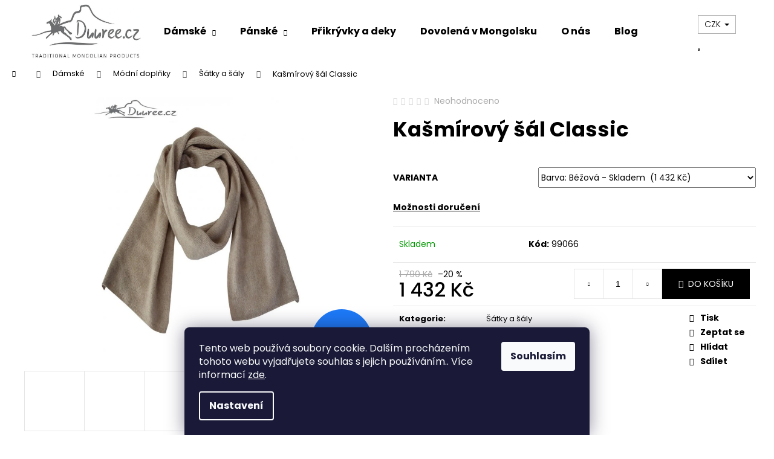

--- FILE ---
content_type: text/html; charset=utf-8
request_url: https://www.duuree.cz/kasmirovy-sal-classic-7/
body_size: 29176
content:
<!doctype html><html lang="cs" dir="ltr" class="header-background-light external-fonts-loaded"><head><meta charset="utf-8" /><meta name="viewport" content="width=device-width,initial-scale=1" /><title>Kašmírový šál Classic - Duuree.cz</title><link rel="preconnect" href="https://cdn.myshoptet.com" /><link rel="dns-prefetch" href="https://cdn.myshoptet.com" /><link rel="preload" href="https://cdn.myshoptet.com/prj/dist/master/cms/libs/jquery/jquery-1.11.3.min.js" as="script" /><link href="https://cdn.myshoptet.com/prj/dist/master/cms/templates/frontend_templates/shared/css/font-face/poppins.css" rel="stylesheet"><link href="https://cdn.myshoptet.com/prj/dist/master/shop/dist/font-shoptet-12.css.d637f40c301981789c16.css" rel="stylesheet"><script>
dataLayer = [];
dataLayer.push({'shoptet' : {
    "pageId": 1394,
    "pageType": "productDetail",
    "currency": "CZK",
    "currencyInfo": {
        "decimalSeparator": ",",
        "exchangeRate": 1,
        "priceDecimalPlaces": 2,
        "symbol": "K\u010d",
        "symbolLeft": 0,
        "thousandSeparator": " "
    },
    "language": "cs",
    "projectId": 571979,
    "product": {
        "id": 5672,
        "guid": "72834d80-1a4b-11ee-9bba-c2d95f10c35c",
        "hasVariants": true,
        "codes": [
            {
                "code": 99066
            }
        ],
        "name": "Ka\u0161m\u00edrov\u00fd \u0161\u00e1l Classic",
        "appendix": "",
        "weight": 0,
        "manufacturerGuid": "1EF5335129656236A2B1DA0BA3DED3EE",
        "currentCategory": "D\u00e1msk\u00e9 oble\u010den\u00ed | M\u00f3dn\u00ed dopl\u0148ky | \u0160\u00e1tky a \u0161\u00e1ly",
        "currentCategoryGuid": "810faf0a-1a4c-11ee-8806-c2d95f10c35c",
        "defaultCategory": "D\u00e1msk\u00e9 oble\u010den\u00ed | M\u00f3dn\u00ed dopl\u0148ky | \u0160\u00e1tky a \u0161\u00e1ly",
        "defaultCategoryGuid": "810faf0a-1a4c-11ee-8806-c2d95f10c35c",
        "currency": "CZK",
        "priceWithVat": 1432
    },
    "stocks": [
        {
            "id": "ext",
            "title": "Sklad",
            "isDeliveryPoint": 0,
            "visibleOnEshop": 1
        }
    ],
    "cartInfo": {
        "id": null,
        "freeShipping": false,
        "freeShippingFrom": 5000,
        "leftToFreeGift": {
            "formattedPrice": "0 K\u010d",
            "priceLeft": 0
        },
        "freeGift": false,
        "leftToFreeShipping": {
            "priceLeft": 5000,
            "dependOnRegion": 0,
            "formattedPrice": "5 000 K\u010d"
        },
        "discountCoupon": [],
        "getNoBillingShippingPrice": {
            "withoutVat": 0,
            "vat": 0,
            "withVat": 0
        },
        "cartItems": [],
        "taxMode": "ORDINARY"
    },
    "cart": [],
    "customer": {
        "priceRatio": 1,
        "priceListId": 1,
        "groupId": null,
        "registered": false,
        "mainAccount": false
    }
}});
dataLayer.push({'cookie_consent' : {
    "marketing": "denied",
    "analytics": "denied"
}});
document.addEventListener('DOMContentLoaded', function() {
    shoptet.consent.onAccept(function(agreements) {
        if (agreements.length == 0) {
            return;
        }
        dataLayer.push({
            'cookie_consent' : {
                'marketing' : (agreements.includes(shoptet.config.cookiesConsentOptPersonalisation)
                    ? 'granted' : 'denied'),
                'analytics': (agreements.includes(shoptet.config.cookiesConsentOptAnalytics)
                    ? 'granted' : 'denied')
            },
            'event': 'cookie_consent'
        });
    });
});
</script>

<!-- Google Tag Manager -->
<script>(function(w,d,s,l,i){w[l]=w[l]||[];w[l].push({'gtm.start':
new Date().getTime(),event:'gtm.js'});var f=d.getElementsByTagName(s)[0],
j=d.createElement(s),dl=l!='dataLayer'?'&l='+l:'';j.async=true;j.src=
'https://www.googletagmanager.com/gtm.js?id='+i+dl;f.parentNode.insertBefore(j,f);
})(window,document,'script','dataLayer','GTM-KPQ6ZSP5');</script>
<!-- End Google Tag Manager -->

<meta property="og:type" content="website"><meta property="og:site_name" content="duuree.cz"><meta property="og:url" content="https://www.duuree.cz/kasmirovy-sal-classic-7/"><meta property="og:title" content="Kašmírový šál Classic - Duuree.cz"><meta name="author" content="Duuree.cz"><meta name="web_author" content="Shoptet.cz"><meta name="dcterms.rightsHolder" content="www.duuree.cz"><meta name="robots" content="index,follow"><meta property="og:image" content="https://cdn.myshoptet.com/usr/www.duuree.cz/user/shop/big/5672-1_kasmirovy-sal-classic.jpg?64a3e964"><meta property="og:description" content="Kašmírový šál Classic. "><meta name="description" content="Kašmírový šál Classic. "><meta property="product:price:amount" content="1432"><meta property="product:price:currency" content="CZK"><style>:root {--color-primary: #000000;--color-primary-h: 0;--color-primary-s: 0%;--color-primary-l: 0%;--color-primary-hover: #343434;--color-primary-hover-h: 0;--color-primary-hover-s: 0%;--color-primary-hover-l: 20%;--color-secondary: #000000;--color-secondary-h: 0;--color-secondary-s: 0%;--color-secondary-l: 0%;--color-secondary-hover: #343434;--color-secondary-hover-h: 0;--color-secondary-hover-s: 0%;--color-secondary-hover-l: 20%;--color-tertiary: #E2E2E2;--color-tertiary-h: 0;--color-tertiary-s: 0%;--color-tertiary-l: 89%;--color-tertiary-hover: #E2E2E2;--color-tertiary-hover-h: 0;--color-tertiary-hover-s: 0%;--color-tertiary-hover-l: 89%;--color-header-background: #ffffff;--template-font: "Poppins";--template-headings-font: "Poppins";--header-background-url: url("[data-uri]");--cookies-notice-background: #1A1937;--cookies-notice-color: #F8FAFB;--cookies-notice-button-hover: #f5f5f5;--cookies-notice-link-hover: #27263f;--templates-update-management-preview-mode-content: "Náhled aktualizací šablony je aktivní pro váš prohlížeč."}</style>
    
    <link href="https://cdn.myshoptet.com/prj/dist/master/shop/dist/main-12.less.cbeb3006c3de8c1b385d.css" rel="stylesheet" />
                <link href="https://cdn.myshoptet.com/prj/dist/master/shop/dist/mobile-header-v1-12.less.a3f5e7d2d0fb934ead19.css" rel="stylesheet" />
    
    <script>var shoptet = shoptet || {};</script>
    <script src="https://cdn.myshoptet.com/prj/dist/master/shop/dist/main-3g-header.js.05f199e7fd2450312de2.js"></script>
<!-- User include --><!-- api 609(257) html code header -->
<link rel="stylesheet" href="https://cdn.myshoptet.com/usr/api2.dklab.cz/user/documents/_doplnky/slider/571979/2/571979_2.css" type="text/css" /><style>
        :root {
        --dklab-slider-color-arrow: #000000;
        --dklab-slider-color-hp-dot: #A4A4A4;
        --dklab-slider-color-hp-dot-active: #000000;
        --dklab-slider-color-l-dot: #A4A4A4;
        --dklab-slider-color-l-dot-active: #000000;
        --dklab-slider-color-c-dot: #FFFFFF;
        --dklab-slider-color-c-dot-active: #000000;
        --dklab-slider-color-c-arrow: #000000;
        --dklab-slider-color-d-dot: #A4A4A4;
        --dklab-slider-color-d-dot-active: #000000;

        }</style>
<!-- service 609(257) html code header -->
<link rel="stylesheet" href="https://cdn.myshoptet.com/usr/api2.dklab.cz/user/documents/css/swiper-bundle.min.css?v=1" />
<!--
<link rel="stylesheet" href="https://cdn.myshoptet.com/usr/api.dklab.cz/user/documents/_doplnky/lightslider/dist/css/lightslider.css?v=5" />
<link rel="stylesheet" href="https://cdn.myshoptet.com/usr/api.dklab.cz/user/documents/_doplnky/sliderplus/src/style.css?v=66" type="text/css" />
<link rel="stylesheet" href="https://cdn.myshoptet.com/usr/api.dklab.cz/user/documents/_doplnky/sliderplus/src/style_fix.css?v=38" type="text/css" />
<style type="text/css">
.dklabSliderplusCarousel.dklabSliderplus-moderni-tmavy .extended-banner-link:hover, .dklabSliderplusCarousel.dklabSliderplus-moderni-svetly .extended-banner-link:hover,
.dklabSliderplusCarousel.dklabSliderplus-box-tmavy .extended-banner-link, .dklabSliderplusCarousel.dklabSliderplus-box-svetly .extended-banner-link{
  background: #000000;
}
</style>
-->

<!-- service 619(267) html code header -->
<link href="https://cdn.myshoptet.com/usr/fvstudio.myshoptet.com/user/documents/addons/cartupsell.min.css?24.11.1" rel="stylesheet">
<!-- project html code header -->
<link id='JKstyle' href="https://cdn.myshoptet.com/usr/shoptet.jankucera.work/user/documents/eshopy/duuree/assets/css/duuree.css?v=7" data-author-name='Jan Kučera' data-author-email='info(a)jankucera.work' data-author-website='jankucera.work'  rel="stylesheet" />
<!-- /User include --><link rel="shortcut icon" href="/favicon.ico" type="image/x-icon" /><link rel="canonical" href="https://www.duuree.cz/kasmirovy-sal-classic-7/" />    <script>
        var _hwq = _hwq || [];
        _hwq.push(['setKey', 'D52A4AD5F19E16EBC2EE81D63BD59D6A']);
        _hwq.push(['setTopPos', '220']);
        _hwq.push(['showWidget', '22']);
        (function() {
            var ho = document.createElement('script');
            ho.src = 'https://cz.im9.cz/direct/i/gjs.php?n=wdgt&sak=D52A4AD5F19E16EBC2EE81D63BD59D6A';
            var s = document.getElementsByTagName('script')[0]; s.parentNode.insertBefore(ho, s);
        })();
    </script>
<script>!function(){var t={9196:function(){!function(){var t=/\[object (Boolean|Number|String|Function|Array|Date|RegExp)\]/;function r(r){return null==r?String(r):(r=t.exec(Object.prototype.toString.call(Object(r))))?r[1].toLowerCase():"object"}function n(t,r){return Object.prototype.hasOwnProperty.call(Object(t),r)}function e(t){if(!t||"object"!=r(t)||t.nodeType||t==t.window)return!1;try{if(t.constructor&&!n(t,"constructor")&&!n(t.constructor.prototype,"isPrototypeOf"))return!1}catch(t){return!1}for(var e in t);return void 0===e||n(t,e)}function o(t,r,n){this.b=t,this.f=r||function(){},this.d=!1,this.a={},this.c=[],this.e=function(t){return{set:function(r,n){u(c(r,n),t.a)},get:function(r){return t.get(r)}}}(this),i(this,t,!n);var e=t.push,o=this;t.push=function(){var r=[].slice.call(arguments,0),n=e.apply(t,r);return i(o,r),n}}function i(t,n,o){for(t.c.push.apply(t.c,n);!1===t.d&&0<t.c.length;){if("array"==r(n=t.c.shift()))t:{var i=n,a=t.a;if("string"==r(i[0])){for(var f=i[0].split("."),s=f.pop(),p=(i=i.slice(1),0);p<f.length;p++){if(void 0===a[f[p]])break t;a=a[f[p]]}try{a[s].apply(a,i)}catch(t){}}}else if("function"==typeof n)try{n.call(t.e)}catch(t){}else{if(!e(n))continue;for(var l in n)u(c(l,n[l]),t.a)}o||(t.d=!0,t.f(t.a,n),t.d=!1)}}function c(t,r){for(var n={},e=n,o=t.split("."),i=0;i<o.length-1;i++)e=e[o[i]]={};return e[o[o.length-1]]=r,n}function u(t,o){for(var i in t)if(n(t,i)){var c=t[i];"array"==r(c)?("array"==r(o[i])||(o[i]=[]),u(c,o[i])):e(c)?(e(o[i])||(o[i]={}),u(c,o[i])):o[i]=c}}window.DataLayerHelper=o,o.prototype.get=function(t){var r=this.a;t=t.split(".");for(var n=0;n<t.length;n++){if(void 0===r[t[n]])return;r=r[t[n]]}return r},o.prototype.flatten=function(){this.b.splice(0,this.b.length),this.b[0]={},u(this.a,this.b[0])}}()}},r={};function n(e){var o=r[e];if(void 0!==o)return o.exports;var i=r[e]={exports:{}};return t[e](i,i.exports,n),i.exports}n.n=function(t){var r=t&&t.__esModule?function(){return t.default}:function(){return t};return n.d(r,{a:r}),r},n.d=function(t,r){for(var e in r)n.o(r,e)&&!n.o(t,e)&&Object.defineProperty(t,e,{enumerable:!0,get:r[e]})},n.o=function(t,r){return Object.prototype.hasOwnProperty.call(t,r)},function(){"use strict";n(9196)}()}();</script>    <!-- Global site tag (gtag.js) - Google Analytics -->
    <script async src="https://www.googletagmanager.com/gtag/js?id=G-JJW7D33R6T"></script>
    <script>
        
        window.dataLayer = window.dataLayer || [];
        function gtag(){dataLayer.push(arguments);}
        

                    console.debug('default consent data');

            gtag('consent', 'default', {"ad_storage":"denied","analytics_storage":"denied","ad_user_data":"denied","ad_personalization":"denied","wait_for_update":500});
            dataLayer.push({
                'event': 'default_consent'
            });
        
        gtag('js', new Date());

        
                gtag('config', 'G-JJW7D33R6T', {"groups":"GA4","send_page_view":false,"content_group":"productDetail","currency":"CZK","page_language":"cs"});
        
                gtag('config', 'AW-489128298');
        
        
        
        
        
                    gtag('event', 'page_view', {"send_to":"GA4","page_language":"cs","content_group":"productDetail","currency":"CZK"});
        
                gtag('set', 'currency', 'CZK');

        gtag('event', 'view_item', {
            "send_to": "UA",
            "items": [
                {
                    "id": "99066",
                    "name": "Ka\u0161m\u00edrov\u00fd \u0161\u00e1l Classic",
                    "category": "D\u00e1msk\u00e9 oble\u010den\u00ed \/ M\u00f3dn\u00ed dopl\u0148ky \/ \u0160\u00e1tky a \u0161\u00e1ly",
                                        "brand": "Duuree.cz",
                                                            "variant": "Barva: B\u00e9\u017eov\u00e1",
                                        "price": 1432
                }
            ]
        });
        
        
        
        
        
                    gtag('event', 'view_item', {"send_to":"GA4","page_language":"cs","content_group":"productDetail","value":1183.47,"currency":"CZK","items":[{"item_id":"99066","item_name":"Ka\u0161m\u00edrov\u00fd \u0161\u00e1l Classic","item_brand":"Duuree.cz","item_category":"D\u00e1msk\u00e9 oble\u010den\u00ed","item_category2":"M\u00f3dn\u00ed dopl\u0148ky","item_category3":"\u0160\u00e1tky a \u0161\u00e1ly","item_variant":"99066~Barva: B\u00e9\u017eov\u00e1","price":1183.47,"quantity":1,"index":0}]});
        
        
        
        
        
        
        
        document.addEventListener('DOMContentLoaded', function() {
            if (typeof shoptet.tracking !== 'undefined') {
                for (var id in shoptet.tracking.bannersList) {
                    gtag('event', 'view_promotion', {
                        "send_to": "UA",
                        "promotions": [
                            {
                                "id": shoptet.tracking.bannersList[id].id,
                                "name": shoptet.tracking.bannersList[id].name,
                                "position": shoptet.tracking.bannersList[id].position
                            }
                        ]
                    });
                }
            }

            shoptet.consent.onAccept(function(agreements) {
                if (agreements.length !== 0) {
                    console.debug('gtag consent accept');
                    var gtagConsentPayload =  {
                        'ad_storage': agreements.includes(shoptet.config.cookiesConsentOptPersonalisation)
                            ? 'granted' : 'denied',
                        'analytics_storage': agreements.includes(shoptet.config.cookiesConsentOptAnalytics)
                            ? 'granted' : 'denied',
                                                                                                'ad_user_data': agreements.includes(shoptet.config.cookiesConsentOptPersonalisation)
                            ? 'granted' : 'denied',
                        'ad_personalization': agreements.includes(shoptet.config.cookiesConsentOptPersonalisation)
                            ? 'granted' : 'denied',
                        };
                    console.debug('update consent data', gtagConsentPayload);
                    gtag('consent', 'update', gtagConsentPayload);
                    dataLayer.push(
                        { 'event': 'update_consent' }
                    );
                }
            });
        });
    </script>
<script>
    (function(t, r, a, c, k, i, n, g) { t['ROIDataObject'] = k;
    t[k]=t[k]||function(){ (t[k].q=t[k].q||[]).push(arguments) },t[k].c=i;n=r.createElement(a),
    g=r.getElementsByTagName(a)[0];n.async=1;n.src=c;g.parentNode.insertBefore(n,g)
    })(window, document, 'script', '//www.heureka.cz/ocm/sdk.js?source=shoptet&version=2&page=product_detail', 'heureka', 'cz');

    heureka('set_user_consent', 0);
</script>
<!-- Arukereso.cz PRODUCT DETAIL script -->
<script type="text/plain" data-cookiecategory="personalisation">
    (function(t, r, a, c, k, i, n, g) {
        t['ROIDataObject'] = k;
        t[k]=t[k]||function(){
            (t[k].q=t[k].q||[]).push(arguments)
        },
        t[k].c=i;n=r.createElement(a),
        g=r.getElementsByTagName(a)[0];
        n.async=1;
        n.src=c;
        g.parentNode.insertBefore(n,g)
    })(window, document, 'script', '//www.arukereso.hu/ocm/sdk.js?source=shoptet&version=2&page=product_detail', 'arukereso', 'hu');
</script>
<!-- End Arukereso.hu PRODUCT DETAIL script -->
</head><body class="desktop id-1394 in-satky-a-saly template-12 type-product type-detail one-column-body columns-mobile-2 columns-3 ums_forms_redesign--off ums_a11y_category_page--on ums_discussion_rating_forms--off ums_flags_display_unification--on ums_a11y_login--on mobile-header-version-1"><noscript>
    <style>
        #header {
            padding-top: 0;
            position: relative !important;
            top: 0;
        }
        .header-navigation {
            position: relative !important;
        }
        .overall-wrapper {
            margin: 0 !important;
        }
        body:not(.ready) {
            visibility: visible !important;
        }
    </style>
    <div class="no-javascript">
        <div class="no-javascript__title">Musíte změnit nastavení vašeho prohlížeče</div>
        <div class="no-javascript__text">Podívejte se na: <a href="https://www.google.com/support/bin/answer.py?answer=23852">Jak povolit JavaScript ve vašem prohlížeči</a>.</div>
        <div class="no-javascript__text">Pokud používáte software na blokování reklam, může být nutné povolit JavaScript z této stránky.</div>
        <div class="no-javascript__text">Děkujeme.</div>
    </div>
</noscript>

        <div id="fb-root"></div>
        <script>
            window.fbAsyncInit = function() {
                FB.init({
//                    appId            : 'your-app-id',
                    autoLogAppEvents : true,
                    xfbml            : true,
                    version          : 'v19.0'
                });
            };
        </script>
        <script async defer crossorigin="anonymous" src="https://connect.facebook.net/cs_CZ/sdk.js"></script>
<!-- Google Tag Manager (noscript) -->
<noscript><iframe src="https://www.googletagmanager.com/ns.html?id=GTM-KPQ6ZSP5"
height="0" width="0" style="display:none;visibility:hidden"></iframe></noscript>
<!-- End Google Tag Manager (noscript) -->

    <div class="siteCookies siteCookies--bottom siteCookies--dark js-siteCookies" role="dialog" data-testid="cookiesPopup" data-nosnippet>
        <div class="siteCookies__form">
            <div class="siteCookies__content">
                <div class="siteCookies__text">
                    Tento web používá soubory cookie. Dalším procházením tohoto webu vyjadřujete souhlas s jejich používáním.. Více informací <a href="/podminky-ochrany-osobnich-udaju/" target=\"_blank\" rel=\"noopener noreferrer\">zde</a>.
                </div>
                <p class="siteCookies__links">
                    <button class="siteCookies__link js-cookies-settings" aria-label="Nastavení cookies" data-testid="cookiesSettings">Nastavení</button>
                </p>
            </div>
            <div class="siteCookies__buttonWrap">
                                <button class="siteCookies__button js-cookiesConsentSubmit" value="all" aria-label="Přijmout cookies" data-testid="buttonCookiesAccept">Souhlasím</button>
            </div>
        </div>
        <script>
            document.addEventListener("DOMContentLoaded", () => {
                const siteCookies = document.querySelector('.js-siteCookies');
                document.addEventListener("scroll", shoptet.common.throttle(() => {
                    const st = document.documentElement.scrollTop;
                    if (st > 1) {
                        siteCookies.classList.add('siteCookies--scrolled');
                    } else {
                        siteCookies.classList.remove('siteCookies--scrolled');
                    }
                }, 100));
            });
        </script>
    </div>
<a href="#content" class="skip-link sr-only">Přejít na obsah</a><div class="overall-wrapper">
    <div class="user-action">
                        <dialog id="login" class="dialog dialog--modal dialog--fullscreen js-dialog--modal" aria-labelledby="loginHeading">
        <div class="dialog__close dialog__close--arrow">
                        <button type="button" class="btn toggle-window-arr" data-dialog-close data-testid="backToShop">Zpět <span>do obchodu</span></button>
            </div>
        <div class="dialog__wrapper">
            <div class="dialog__content dialog__content--form">
                <div class="dialog__header">
                    <h2 id="loginHeading" class="dialog__heading dialog__heading--login">Přihlášení k vašemu účtu</h2>
                </div>
                <div id="customerLogin" class="dialog__body">
                    <form action="/action/Customer/Login/" method="post" id="formLoginIncluded" class="csrf-enabled formLogin" data-testid="formLogin"><input type="hidden" name="referer" value="" /><div class="form-group"><div class="input-wrapper email js-validated-element-wrapper no-label"><input type="email" name="email" class="form-control" autofocus placeholder="E-mailová adresa (např. jan@novak.cz)" data-testid="inputEmail" autocomplete="email" required /></div></div><div class="form-group"><div class="input-wrapper password js-validated-element-wrapper no-label"><input type="password" name="password" class="form-control" placeholder="Heslo" data-testid="inputPassword" autocomplete="current-password" required /><span class="no-display">Nemůžete vyplnit toto pole</span><input type="text" name="surname" value="" class="no-display" /></div></div><div class="form-group"><div class="login-wrapper"><button type="submit" class="btn btn-secondary btn-text btn-login" data-testid="buttonSubmit">Přihlásit se</button><div class="password-helper"><a href="/registrace/" data-testid="signup" rel="nofollow">Nová registrace</a><a href="/klient/zapomenute-heslo/" rel="nofollow">Zapomenuté heslo</a></div></div></div></form>
                </div>
            </div>
        </div>
    </dialog>
            </div>
<header id="header"><div class="container navigation-wrapper"><div class="site-name"><a href="/" data-testid="linkWebsiteLogo"><img src="https://cdn.myshoptet.com/usr/www.duuree.cz/user/logos/duuree_logo_exp.jpg" alt="Duuree.cz" fetchpriority="low" /></a></div><nav id="navigation" aria-label="Hlavní menu" data-collapsible="true"><div class="navigation-in menu"><ul class="menu-level-1" role="menubar" data-testid="headerMenuItems"><li class="menu-item-1358 ext" role="none"><a href="/damske-obleceni/" data-testid="headerMenuItem" role="menuitem" aria-haspopup="true" aria-expanded="false"><b>Dámské</b><span class="submenu-arrow"></span></a><ul class="menu-level-2" aria-label="Dámské" tabindex="-1" role="menu"><li class="menu-item-1379" role="none"><a href="/darkove-sety-a-poukazy/" data-image="https://cdn.myshoptet.com/usr/www.duuree.cz/user/categories/thumb/kategorie_set.png" data-testid="headerMenuItem" role="menuitem"><span>Dárkové sety a poukazy</span></a>
                        </li><li class="menu-item-1373" role="none"><a href="/svetry/" data-image="https://cdn.myshoptet.com/usr/www.duuree.cz/user/categories/thumb/d_svetr_2.jpeg" data-testid="headerMenuItem" role="menuitem"><span>Svetry</span></a>
                        </li><li class="menu-item-1484" role="none"><a href="/kardigany/" data-image="https://cdn.myshoptet.com/usr/www.duuree.cz/user/categories/thumb/kardigan.png" data-testid="headerMenuItem" role="menuitem"><span>Kardigany</span></a>
                        </li><li class="menu-item-1508" role="none"><a href="/rolaky-2/" data-image="https://cdn.myshoptet.com/usr/www.duuree.cz/user/categories/thumb/d_rol__k.png" data-testid="headerMenuItem" role="menuitem"><span>Roláky</span></a>
                        </li><li class="menu-item-1481" role="none"><a href="/ponco/" data-image="https://cdn.myshoptet.com/usr/www.duuree.cz/user/categories/thumb/pon__o.png" data-testid="headerMenuItem" role="menuitem"><span>Pončo</span></a>
                        </li><li class="menu-item-1376" role="none"><a href="/saty/" data-image="https://cdn.myshoptet.com/usr/www.duuree.cz/user/categories/thumb/saty-1.jpeg" data-testid="headerMenuItem" role="menuitem"><span>Šaty</span></a>
                        </li><li class="menu-item-1370" role="none"><a href="/sunke-kalhoty/" data-image="https://cdn.myshoptet.com/usr/www.duuree.cz/user/categories/thumb/sukne.jpeg" data-testid="headerMenuItem" role="menuitem"><span>Sukně a Kalhoty</span></a>
                        </li><li class="menu-item-1502" role="none"><a href="/kabaty-a-bundy/" data-image="https://cdn.myshoptet.com/usr/www.duuree.cz/user/categories/thumb/d_kab__t.jpeg" data-testid="headerMenuItem" role="menuitem"><span>Kabáty a bundy</span></a>
                        </li><li class="menu-item-1382" role="none"><a href="/modni-doplnky/" data-image="https://cdn.myshoptet.com/usr/www.duuree.cz/user/categories/thumb/pixelcut-export_(12).png" data-testid="headerMenuItem" role="menuitem"><span>Módní doplňky</span></a>
                        </li></ul></li>
<li class="menu-item-1427 ext" role="none"><a href="/panske-obleceni/" data-testid="headerMenuItem" role="menuitem" aria-haspopup="true" aria-expanded="false"><b>Pánské</b><span class="submenu-arrow"></span></a><ul class="menu-level-2" aria-label="Pánské" tabindex="-1" role="menu"><li class="menu-item-1584" role="none"><a href="/darkove-sety-a-poukazy-2/" data-image="https://cdn.myshoptet.com/usr/www.duuree.cz/user/categories/thumb/pixelcut-export_(8).png" data-testid="headerMenuItem" role="menuitem"><span>Dárkové sety a poukazy</span></a>
                        </li><li class="menu-item-1475" role="none"><a href="/svetry-3/" data-image="https://cdn.myshoptet.com/usr/www.duuree.cz/user/categories/thumb/p_svetry-1.jpeg" data-testid="headerMenuItem" role="menuitem"><span>Svetry</span></a>
                        </li><li class="menu-item-1493" role="none"><a href="/rolaky/" data-image="https://cdn.myshoptet.com/usr/www.duuree.cz/user/categories/thumb/p_rol___ky-1.jpeg" data-testid="headerMenuItem" role="menuitem"><span>Roláky</span></a>
                        </li><li class="menu-item-1496" role="none"><a href="/vesty/" data-image="https://cdn.myshoptet.com/usr/www.duuree.cz/user/categories/thumb/p_vesty.jpeg" data-testid="headerMenuItem" role="menuitem"><span>Vesty</span></a>
                        </li><li class="menu-item-1463" role="none"><a href="/kabaty-saka/" data-image="https://cdn.myshoptet.com/usr/www.duuree.cz/user/categories/thumb/p_saka-1.jpeg" data-testid="headerMenuItem" role="menuitem"><span>Kabáty a Saka</span></a>
                        </li><li class="menu-item-1563" role="none"><a href="/modni-doplnky-2/" data-image="https://cdn.myshoptet.com/usr/www.duuree.cz/user/categories/thumb/pixelcut-export_(14).png" data-testid="headerMenuItem" role="menuitem"><span>Módní doplnky</span></a>
                        </li></ul></li>
<li class="menu-item-1478" role="none"><a href="/prikryvky-a-deky/" data-testid="headerMenuItem" role="menuitem" aria-expanded="false"><b>Přikrývky a deky</b></a></li>
<li class="menu-item-734" role="none"><a href="/dovolena-v-mongolsku/" data-testid="headerMenuItem" role="menuitem" aria-expanded="false"><b>Dovolená v Mongolsku</b></a></li>
<li class="menu-item-728" role="none"><a href="/o-nas/" data-testid="headerMenuItem" role="menuitem" aria-expanded="false"><b>O nás</b></a></li>
<li class="menu-item-1548" role="none"><a href="/blog/" data-testid="headerMenuItem" role="menuitem" aria-expanded="false"><b>Blog</b></a></li>
<li class="menu-item-731" role="none"><a href="/udrzba-obleceni-2/" data-testid="headerMenuItem" role="menuitem" aria-expanded="false"><b>Údržba oblečení</b></a></li>
</ul>
    <ul class="navigationActions" role="menu">
                    <li class="ext" role="none">
                <a href="#">
                                            <span>
                            <span>Měna</span>
                            <span>(CZK)</span>
                        </span>
                                        <span class="submenu-arrow"></span>
                </a>
                <ul class="navigationActions__submenu menu-level-2" role="menu">
                    <li role="none">
                                                    <ul role="menu">
                                                                    <li class="navigationActions__submenu__item navigationActions__submenu__item--active" role="none">
                                        <a href="/action/Currency/changeCurrency/?currencyCode=CZK" rel="nofollow" role="menuitem">CZK</a>
                                    </li>
                                                                    <li class="navigationActions__submenu__item" role="none">
                                        <a href="/action/Currency/changeCurrency/?currencyCode=EUR" rel="nofollow" role="menuitem">EUR</a>
                                    </li>
                                                                    <li class="navigationActions__submenu__item" role="none">
                                        <a href="/action/Currency/changeCurrency/?currencyCode=HUF" rel="nofollow" role="menuitem">HUF</a>
                                    </li>
                                                                    <li class="navigationActions__submenu__item" role="none">
                                        <a href="/action/Currency/changeCurrency/?currencyCode=PLN" rel="nofollow" role="menuitem">PLN</a>
                                    </li>
                                                                    <li class="navigationActions__submenu__item" role="none">
                                        <a href="/action/Currency/changeCurrency/?currencyCode=RON" rel="nofollow" role="menuitem">RON</a>
                                    </li>
                                                                    <li class="navigationActions__submenu__item" role="none">
                                        <a href="/action/Currency/changeCurrency/?currencyCode=USD" rel="nofollow" role="menuitem">USD</a>
                                    </li>
                                                            </ul>
                                                                    </li>
                </ul>
            </li>
                            <li role="none">
                                    <a href="/login/?backTo=%2Fkasmirovy-sal-classic-7%2F" rel="nofollow" data-testid="signin" role="menuitem"><span>Přihlášení</span></a>
                            </li>
                        </ul>
</div><span class="navigation-close"></span></nav><div class="menu-helper" data-testid="hamburgerMenu"><span>Více</span></div>

    <div class="navigation-buttons">
            <div class="dropdown">
        <span>Ceny v:</span>
        <button id="topNavigationDropdown" type="button" data-toggle="dropdown" aria-haspopup="true" aria-expanded="false">
            CZK
            <span class="caret"></span>
        </button>
        <ul class="dropdown-menu" aria-labelledby="topNavigationDropdown"><li><a href="/action/Currency/changeCurrency/?currencyCode=CZK" rel="nofollow">CZK</a></li><li><a href="/action/Currency/changeCurrency/?currencyCode=EUR" rel="nofollow">EUR</a></li><li><a href="/action/Currency/changeCurrency/?currencyCode=HUF" rel="nofollow">HUF</a></li><li><a href="/action/Currency/changeCurrency/?currencyCode=PLN" rel="nofollow">PLN</a></li><li><a href="/action/Currency/changeCurrency/?currencyCode=RON" rel="nofollow">RON</a></li><li><a href="/action/Currency/changeCurrency/?currencyCode=USD" rel="nofollow">USD</a></li></ul>
    </div>
        <a href="#" class="toggle-window" data-target="search" data-testid="linkSearchIcon"><span class="sr-only">Hledat</span></a>
                    
        <button class="top-nav-button top-nav-button-login" type="button" data-dialog-id="login" aria-haspopup="dialog" aria-controls="login" data-testid="signin">
            <span class="sr-only">Přihlášení</span>
        </button>
                    <a href="/kosik/" class="toggle-window cart-count" data-target="cart" data-testid="headerCart" rel="nofollow" aria-haspopup="dialog" aria-expanded="false" aria-controls="cart-widget"><span class="sr-only">Nákupní košík</span></a>
        <a href="#" class="toggle-window" data-target="navigation" data-testid="hamburgerMenu"><span class="sr-only">Menu</span></a>
    </div>

</div></header><!-- / header -->


<div id="content-wrapper" class="container_resetted content-wrapper">
    
                                <div class="breadcrumbs navigation-home-icon-wrapper" itemscope itemtype="https://schema.org/BreadcrumbList">
                                                                            <span id="navigation-first" data-basetitle="Duuree.cz" itemprop="itemListElement" itemscope itemtype="https://schema.org/ListItem">
                <a href="/" itemprop="item" class="navigation-home-icon"><span class="sr-only" itemprop="name">Domů</span></a>
                <span class="navigation-bullet">/</span>
                <meta itemprop="position" content="1" />
            </span>
                                <span id="navigation-1" itemprop="itemListElement" itemscope itemtype="https://schema.org/ListItem">
                <a href="/damske-obleceni/" itemprop="item" data-testid="breadcrumbsSecondLevel"><span itemprop="name">Dámské</span></a>
                <span class="navigation-bullet">/</span>
                <meta itemprop="position" content="2" />
            </span>
                                <span id="navigation-2" itemprop="itemListElement" itemscope itemtype="https://schema.org/ListItem">
                <a href="/modni-doplnky/" itemprop="item" data-testid="breadcrumbsSecondLevel"><span itemprop="name">Módní doplňky</span></a>
                <span class="navigation-bullet">/</span>
                <meta itemprop="position" content="3" />
            </span>
                                <span id="navigation-3" itemprop="itemListElement" itemscope itemtype="https://schema.org/ListItem">
                <a href="/satky-a-saly/" itemprop="item" data-testid="breadcrumbsSecondLevel"><span itemprop="name">Šátky a šály</span></a>
                <span class="navigation-bullet">/</span>
                <meta itemprop="position" content="4" />
            </span>
                                            <span id="navigation-4" itemprop="itemListElement" itemscope itemtype="https://schema.org/ListItem" data-testid="breadcrumbsLastLevel">
                <meta itemprop="item" content="https://www.duuree.cz/kasmirovy-sal-classic-7/" />
                <meta itemprop="position" content="5" />
                <span itemprop="name" data-title="Kašmírový šál Classic">Kašmírový šál Classic <span class="appendix"></span></span>
            </span>
            </div>
            
    <div class="content-wrapper-in">
                <main id="content" class="content wide">
                                                                                        
<div class="p-detail" itemscope itemtype="https://schema.org/Product">

    
    <meta itemprop="name" content="Kašmírový šál Classic" />
    <meta itemprop="category" content="Úvodní stránka &gt; Dámské &gt; Módní doplňky &gt; Šátky a šály &gt; Kašmírový šál Classic" />
    <meta itemprop="url" content="https://www.duuree.cz/kasmirovy-sal-classic-7/" />
    <meta itemprop="image" content="https://cdn.myshoptet.com/usr/www.duuree.cz/user/shop/big/5672-1_kasmirovy-sal-classic.jpg?64a3e964" />
                <span class="js-hidden" itemprop="manufacturer" itemscope itemtype="https://schema.org/Organization">
            <meta itemprop="name" content="Duuree.cz" />
        </span>
        <span class="js-hidden" itemprop="brand" itemscope itemtype="https://schema.org/Brand">
            <meta itemprop="name" content="Duuree.cz" />
        </span>
                                        
        <div class="p-detail-inner">

        <div class="p-data-wrapper">
            <div class="p-detail-inner-header">
                            <div class="stars-wrapper">
            
<span class="stars star-list">
                                                <a class="star star-off show-tooltip show-ratings" title="    Hodnocení:
            Neohodnoceno    "
                   href="#ratingTab" data-toggle="tab" data-external="1" data-force-scroll="1"></a>
                    
                                                <a class="star star-off show-tooltip show-ratings" title="    Hodnocení:
            Neohodnoceno    "
                   href="#ratingTab" data-toggle="tab" data-external="1" data-force-scroll="1"></a>
                    
                                                <a class="star star-off show-tooltip show-ratings" title="    Hodnocení:
            Neohodnoceno    "
                   href="#ratingTab" data-toggle="tab" data-external="1" data-force-scroll="1"></a>
                    
                                                <a class="star star-off show-tooltip show-ratings" title="    Hodnocení:
            Neohodnoceno    "
                   href="#ratingTab" data-toggle="tab" data-external="1" data-force-scroll="1"></a>
                    
                                                <a class="star star-off show-tooltip show-ratings" title="    Hodnocení:
            Neohodnoceno    "
                   href="#ratingTab" data-toggle="tab" data-external="1" data-force-scroll="1"></a>
                    
    </span>
            <a class="stars-label" href="#ratingTab" data-toggle="tab" data-external="1" data-force-scroll="1">
                                Neohodnoceno                    </a>
        </div>
                    <h1>
                      Kašmírový šál Classic                </h1>
            </div>

            

            <form action="/action/Cart/addCartItem/" method="post" id="product-detail-form" class="pr-action csrf-enabled" data-testid="formProduct">
                <meta itemprop="productID" content="5672" /><meta itemprop="identifier" content="72834d80-1a4b-11ee-9bba-c2d95f10c35c" /><span itemprop="offers" itemscope itemtype="https://schema.org/Offer"><meta itemprop="sku" content="99066" /><link itemprop="availability" href="https://schema.org/InStock" /><meta itemprop="url" content="https://www.duuree.cz/kasmirovy-sal-classic-7/" /><meta itemprop="price" content="1432.00" /><meta itemprop="priceCurrency" content="CZK" /><meta itemprop="priceValidUntil" content="2026-01-31" /><link itemprop="itemCondition" href="https://schema.org/NewCondition" /></span><input type="hidden" name="productId" value="5672" /><input type="hidden" name="priceId" value="19125" /><input type="hidden" name="language" value="cs" />

                <div class="p-variants-block">
                                    <table class="detail-parameters">
                        <tbody>
                                                    <tr class="variant-list variant-not-chosen-anchor">
                                <th>
                                    Varianta                                </th>
                                <td>
                                    <div id="simple-variants" class="clearfix">
                                                                                    <select name="priceId" class="form-control" id="simple-variants-select" data-testid="selectVariant"><option value="19125" data-index="1"data-min="1"data-max="9999"data-decimals="0"data-codeid="19125"data-stock="-1"data-customerprice="1432"data-haspromotion="1">Barva: Béžová&nbsp;- Skladem&nbsp; (1 432 Kč)</option></select>
                                                                            </div>
                                </td>
                            </tr>
                        
                        
                                                                            <tr>
                                <th colspan="2">
                                    <a href="/kasmirovy-sal-classic-7:moznosti-dopravy/" class="shipping-options">Možnosti doručení</a>
                                </th>
                            </tr>
                                                                        </tbody>
                    </table>
                            </div>



            <div class="p-basic-info-block">
                <div class="block">
                                                            

            
    <span class="availability-label" style="color: #009901" data-testid="labelAvailability">
                    Skladem            </span>
    
                                    </div>
                <div class="block">
                                            <span class="p-code">
        <span class="p-code-label">Kód:</span>
                                    <span>99066</span>
                        </span>
                </div>
                <div class="block">
                                                        </div>
            </div>

                                                
            <div class="p-to-cart-block">
                            <div class="p-final-price-wrapper">
                        <span class="price-standard">
                                            <span>1 790 Kč</span>
                        </span>
                        <span class="price-save">
            
                         &ndash;20 %
                </span>
                    <strong class="price-final price-action" data-testid="productCardPrice">
            <span class="price-final-holder">
                1 432 Kč
    

        </span>
    </strong>
                                            <span class="price-measure">
                    
                        </span>
                    
                </div>
                            <div class="p-add-to-cart-wrapper">
                                <div class="add-to-cart" data-testid="divAddToCart">
                
<span class="quantity">
    <span
        class="increase-tooltip js-increase-tooltip"
        data-trigger="manual"
        data-container="body"
        data-original-title="Není možné zakoupit více než 9999 ks."
        aria-hidden="true"
        role="tooltip"
        data-testid="tooltip">
    </span>

    <span
        class="decrease-tooltip js-decrease-tooltip"
        data-trigger="manual"
        data-container="body"
        data-original-title="Minimální množství, které lze zakoupit, je 1 ks."
        aria-hidden="true"
        role="tooltip"
        data-testid="tooltip">
    </span>
    <label>
        <input
            type="number"
            name="amount"
            value="1"
            class="amount"
            autocomplete="off"
            data-decimals="0"
                        step="1"
            min="1"
            max="9999"
            aria-label="Množství"
            data-testid="cartAmount"/>
    </label>

    <button
        class="increase"
        type="button"
        aria-label="Zvýšit množství o 1"
        data-testid="increase">
            <span class="increase__sign">&plus;</span>
    </button>

    <button
        class="decrease"
        type="button"
        aria-label="Snížit množství o 1"
        data-testid="decrease">
            <span class="decrease__sign">&minus;</span>
    </button>
</span>
                    
                <button type="submit" class="btn btn-conversion add-to-cart-button" data-testid="buttonAddToCart" aria-label="Do košíku Kašmírový šál Classic">Do košíku</button>
            
            </div>
                            </div>
            </div>


            </form>

            
            

            <div class="p-param-block">
                <div class="detail-parameters-wrapper">
                    <table class="detail-parameters second">
                        <tr>
    <th>
        <span class="row-header-label">
            Kategorie<span class="row-header-label-colon">:</span>
        </span>
    </th>
    <td>
        <a href="/satky-a-saly/">Šátky a šály</a>    </td>
</tr>
            <tr>
            <th>
                <span class="row-header-label">
                                                                        Barva<span class="row-header-label-colon">:</span>
                                                            </span>
            </th>
            <td>Béžová</td>
        </tr>
            <tr>
            <th>
                <span class="row-header-label">
                                                                        Materiál<span class="row-header-label-colon">:</span>
                                                            </span>
            </th>
            <td>100% kašmír</td>
        </tr>
            <tr>
            <th>
                <span class="row-header-label">
                                                                        Rozměr<span class="row-header-label-colon">:</span>
                                                            </span>
            </th>
            <td>160x25 cm</td>
        </tr>
                        </table>
                </div>
                <div class="social-buttons-wrapper">
                    <div class="link-icons watchdog-active" data-testid="productDetailActionIcons">
    <a href="#" class="link-icon print" title="Tisknout produkt"><span>Tisk</span></a>
    <a href="/kasmirovy-sal-classic-7:dotaz/" class="link-icon chat" title="Mluvit s prodejcem" rel="nofollow"><span>Zeptat se</span></a>
            <a href="/kasmirovy-sal-classic-7:hlidat-cenu/" class="link-icon watchdog" title="Hlídat cenu" rel="nofollow"><span>Hlídat</span></a>
                <a href="#" class="link-icon share js-share-buttons-trigger" title="Sdílet produkt"><span>Sdílet</span></a>
    </div>
                        <div class="social-buttons no-display">
                    <div class="twitter">
                <script>
        window.twttr = (function(d, s, id) {
            var js, fjs = d.getElementsByTagName(s)[0],
                t = window.twttr || {};
            if (d.getElementById(id)) return t;
            js = d.createElement(s);
            js.id = id;
            js.src = "https://platform.twitter.com/widgets.js";
            fjs.parentNode.insertBefore(js, fjs);
            t._e = [];
            t.ready = function(f) {
                t._e.push(f);
            };
            return t;
        }(document, "script", "twitter-wjs"));
        </script>

<a
    href="https://twitter.com/share"
    class="twitter-share-button"
        data-lang="cs"
    data-url="https://www.duuree.cz/kasmirovy-sal-classic-7/"
>Tweet</a>

            </div>
                    <div class="facebook">
                <div
            data-layout="button_count"
        class="fb-like"
        data-action="like"
        data-show-faces="false"
        data-share="false"
                        data-width="285"
        data-height="26"
    >
</div>

            </div>
                                <div class="close-wrapper">
        <a href="#" class="close-after js-share-buttons-trigger" title="Sdílet produkt">Zavřít</a>
    </div>

            </div>
                </div>
            </div>


                                </div>

        <div class="p-image-wrapper">
            
            <div class="p-image" style="" data-testid="mainImage">
                

<a href="https://cdn.myshoptet.com/usr/www.duuree.cz/user/shop/big/5672-1_kasmirovy-sal-classic.jpg?64a3e964" class="p-main-image cloud-zoom" data-href="https://cdn.myshoptet.com/usr/www.duuree.cz/user/shop/orig/5672-1_kasmirovy-sal-classic.jpg?64a3e964"><img src="https://cdn.myshoptet.com/usr/www.duuree.cz/user/shop/big/5672-1_kasmirovy-sal-classic.jpg?64a3e964" alt="Kašmírový šál Classic" width="1024" height="768"  fetchpriority="high" />
</a>                


                

    

    <div class="flags flags-extra">
      
                
                                                                              
            <span class="flag flag-discount">
                                                                    <span class="price-standard">
                                            <span>1 790 Kč</span>
                        </span>
                                                                                                            <span class="price-save">
            
                         &ndash;20 %
                </span>
                                    </span>
              </div>
            </div>
            <div class="row">
                
    <div class="col-sm-12 p-thumbnails-wrapper">

        <div class="p-thumbnails">

            <div class="p-thumbnails-inner">

                <div>
                                                                                        <a href="https://cdn.myshoptet.com/usr/www.duuree.cz/user/shop/big/5672-1_kasmirovy-sal-classic.jpg?64a3e964" class="p-thumbnail highlighted">
                            <img src="data:image/svg+xml,%3Csvg%20width%3D%22100%22%20height%3D%22100%22%20xmlns%3D%22http%3A%2F%2Fwww.w3.org%2F2000%2Fsvg%22%3E%3C%2Fsvg%3E" alt="Kašmírový šál Classic" width="100" height="100"  data-src="https://cdn.myshoptet.com/usr/www.duuree.cz/user/shop/related/5672-1_kasmirovy-sal-classic.jpg?64a3e964" fetchpriority="low" />
                        </a>
                        <a href="https://cdn.myshoptet.com/usr/www.duuree.cz/user/shop/big/5672-1_kasmirovy-sal-classic.jpg?64a3e964" class="cbox-gal" data-gallery="lightbox[gallery]" data-alt="Kašmírový šál Classic"></a>
                                                                    <a href="https://cdn.myshoptet.com/usr/www.duuree.cz/user/shop/big/5672-2_kasmirovy-sal-classic.jpg?64a3e964" class="p-thumbnail">
                            <img src="data:image/svg+xml,%3Csvg%20width%3D%22100%22%20height%3D%22100%22%20xmlns%3D%22http%3A%2F%2Fwww.w3.org%2F2000%2Fsvg%22%3E%3C%2Fsvg%3E" alt="Kašmírový šál Classic" width="100" height="100"  data-src="https://cdn.myshoptet.com/usr/www.duuree.cz/user/shop/related/5672-2_kasmirovy-sal-classic.jpg?64a3e964" fetchpriority="low" />
                        </a>
                        <a href="https://cdn.myshoptet.com/usr/www.duuree.cz/user/shop/big/5672-2_kasmirovy-sal-classic.jpg?64a3e964" class="cbox-gal" data-gallery="lightbox[gallery]" data-alt="Kašmírový šál Classic"></a>
                                                                    <a href="https://cdn.myshoptet.com/usr/www.duuree.cz/user/shop/big/5672-3_kasmirovy-sal-classic.jpg?64a3e964" class="p-thumbnail">
                            <img src="data:image/svg+xml,%3Csvg%20width%3D%22100%22%20height%3D%22100%22%20xmlns%3D%22http%3A%2F%2Fwww.w3.org%2F2000%2Fsvg%22%3E%3C%2Fsvg%3E" alt="Kašmírový šál Classic" width="100" height="100"  data-src="https://cdn.myshoptet.com/usr/www.duuree.cz/user/shop/related/5672-3_kasmirovy-sal-classic.jpg?64a3e964" fetchpriority="low" />
                        </a>
                        <a href="https://cdn.myshoptet.com/usr/www.duuree.cz/user/shop/big/5672-3_kasmirovy-sal-classic.jpg?64a3e964" class="cbox-gal" data-gallery="lightbox[gallery]" data-alt="Kašmírový šál Classic"></a>
                                                                    <a href="https://cdn.myshoptet.com/usr/www.duuree.cz/user/shop/big/5672_de7a4963.jpg?656b3133" class="p-thumbnail">
                            <img src="data:image/svg+xml,%3Csvg%20width%3D%22100%22%20height%3D%22100%22%20xmlns%3D%22http%3A%2F%2Fwww.w3.org%2F2000%2Fsvg%22%3E%3C%2Fsvg%3E" alt="DE7A4963" width="100" height="100"  data-src="https://cdn.myshoptet.com/usr/www.duuree.cz/user/shop/related/5672_de7a4963.jpg?656b3133" fetchpriority="low" />
                        </a>
                        <a href="https://cdn.myshoptet.com/usr/www.duuree.cz/user/shop/big/5672_de7a4963.jpg?656b3133" class="cbox-gal" data-gallery="lightbox[gallery]" data-alt="DE7A4963"></a>
                                    </div>

            </div>

            <a href="#" class="thumbnail-prev"></a>
            <a href="#" class="thumbnail-next"></a>

        </div>

    </div>

            </div>

        </div>
    </div>

    <div class="container container--bannersBenefit">
            </div>

        



        
    <div class="shp-tabs-wrapper p-detail-tabs-wrapper">
        <div class="row">
            <div class="col-sm-12 shp-tabs-row responsive-nav">
                <div class="shp-tabs-holder">
    <ul id="p-detail-tabs" class="shp-tabs p-detail-tabs visible-links" role="tablist">
                            <li class="shp-tab active" data-testid="tabDescription">
                <a href="#description" class="shp-tab-link" role="tab" data-toggle="tab">Popis</a>
            </li>
                                                                                                                 <li class="shp-tab" data-testid="tabRating">
                <a href="#ratingTab" class="shp-tab-link" role="tab" data-toggle="tab">Hodnocení</a>
            </li>
                                        <li class="shp-tab" data-testid="tabDiscussion">
                                <a href="#productDiscussion" class="shp-tab-link" role="tab" data-toggle="tab">Diskuze</a>
            </li>
                                        </ul>
</div>
            </div>
            <div class="col-sm-12 ">
                <div id="tab-content" class="tab-content">
                                                                                                            <div id="description" class="tab-pane fade in active" role="tabpanel">
        <div class="description-inner">
            <div class="basic-description">
                
                                    <p><em>Chcete pro sebe to nejlepší co příroda má? Krásná a elegantní šála ze 100% dvouvrstvého kašmíru, rozměr 145 x 25 cm, v béžové barvě za velmi výhodnou cenu. Tento model je vyroben ručně v Mongolsku - koupí tohoto produktu podpoříte tamní drobné výrobce. </em>Šála je vhodná pro muže i ženy.</p>
<p><em>Tuto sezónu vám nesmí chybět.</em></p>
<p><em> Upozornění: k dispozici je omezený počet k</em>usů.</p>
<p><strong>Barva</strong>: Béžová<br /><strong>Materiál</strong>: 100% kašmír<br /><b>Rozměr</b>: 160 x 25 cm</p>
                            </div>
            
        </div>
    </div>
                                                                                                                                <div id="ratingTab" class="tab-pane fade" role="tabpanel" data-editorid="rating">
                                            <p data-testid="textCommentNotice">Buďte první, kdo napíše příspěvek k této položce. </p>
                                
            
                                            
<div id="ratingWrapper" class="rate-wrapper unveil-wrapper" data-parent-tab="ratingTab">
        <div class="rate-wrap row">
        <div class="rate-average-wrap col-xs-12 col-sm-6">
                                                                <div class="add-comment rate-form-trigger" data-unveil="rate-form" aria-expanded="false" aria-controls="rate-form" role="button">
                        <span class="link-like rating-icon" data-testid="buttonAddRating">Přidat hodnocení</span>
                    </div>
                                    </div>

        
    </div>
                            <div id="rate-form" class="vote-form js-hidden">
                            <form action="/action/ProductDetail/RateProduct/" method="post" id="formRating">
            <input type="hidden" name="productId" value="5672" />
            <input type="hidden" name="score" value="5" />
    
    
    <div class="row">
        <div class="form-group js-validated-element-wrapper col-xs-12 col-sm-6">
            <input type="text" name="fullName" value="" class="form-control col-xs-12 js-validate-required" placeholder="Jméno" data-testid="inputFullName" />
                        <span class="no-display">Nevyplňujte toto pole:</span>
            <input type="text" name="surname" value="" class="no-display" />
        </div>
        <div class="form-group js-validated-element-wrapper col-xs-12 col-sm-6">
            <input type="email" name="email" value="" class="form-control col-xs-12" placeholder="E-mail" data-testid="inputEmail" />
        </div>
        <div class="col-xs-12">
            <div class="form-group js-validated-element-wrapper">
                <textarea name="description" class="form-control js-validate-required" rows="7" placeholder="Jak jste s produktem spokojeni?" data-testid="inputRatingDescription"></textarea>
            </div>
            <div class="form-group">
                <div class="star-wrap stars">
                                            <span class="star star-on" data-score="1"></span>
                                            <span class="star star-on" data-score="2"></span>
                                            <span class="star star-on" data-score="3"></span>
                                            <span class="star star-on" data-score="4"></span>
                                            <span class="star star-on current" data-score="5"></span>
                                    </div>
            </div>
                                <div class="form-group js-validated-element-wrapper consents consents-first">
            <input
                type="hidden"
                name="consents[]"
                id="ratingConsents34"
                value="34"
                                                        data-special-message="validatorConsent"
                            />
                                        <label for="ratingConsents34" class="whole-width">
                                        Vložením hodnocení souhlasíte s <a href="/podminky-ochrany-osobnich-udaju/" rel="noopener noreferrer">podmínkami ochrany osobních údajů</a>
                </label>
                    </div>
                            <div class="form-group">
                <input type="submit" value="Odeslat hodnocení" class="btn btn-sm btn-primary" data-testid="buttonSendRating" />
            </div>
        </div>
    </div>
</form>
                    </div>
    </div>

    </div>
                            <div id="productDiscussion" class="tab-pane fade" role="tabpanel" data-testid="areaDiscussion">
        <div id="discussionWrapper" class="discussion-wrapper unveil-wrapper" data-parent-tab="productDiscussion" data-testid="wrapperDiscussion">
                                    
    <div class="discussionContainer js-discussion-container" data-editorid="discussion">
                    <p data-testid="textCommentNotice">Buďte první, kdo napíše příspěvek k této položce. </p>
                                                        <div class="add-comment discussion-form-trigger" data-unveil="discussion-form" aria-expanded="false" aria-controls="discussion-form" role="button">
                <span class="link-like comment-icon" data-testid="buttonAddComment">Přidat komentář</span>
                        </div>
                        <div id="discussion-form" class="discussion-form vote-form js-hidden">
                            <form action="/action/ProductDiscussion/addPost/" method="post" id="formDiscussion" data-testid="formDiscussion">
    <input type="hidden" name="formId" value="9" />
    <input type="hidden" name="discussionEntityId" value="5672" />
            <div class="row">
        <div class="form-group col-xs-12 col-sm-6">
            <input type="text" name="fullName" value="" id="fullName" class="form-control" placeholder="Jméno" data-testid="inputUserName"/>
                        <span class="no-display">Nevyplňujte toto pole:</span>
            <input type="text" name="surname" value="" class="no-display" />
        </div>
        <div class="form-group js-validated-element-wrapper no-label col-xs-12 col-sm-6">
            <input type="email" name="email" value="" id="email" class="form-control js-validate-required" placeholder="E-mail" data-testid="inputEmail"/>
        </div>
        <div class="col-xs-12">
            <div class="form-group">
                <input type="text" name="title" id="title" class="form-control" placeholder="Název" data-testid="inputTitle" />
            </div>
            <div class="form-group no-label js-validated-element-wrapper">
                <textarea name="message" id="message" class="form-control js-validate-required" rows="7" placeholder="Komentář" data-testid="inputMessage"></textarea>
            </div>
                                <div class="form-group js-validated-element-wrapper consents consents-first">
            <input
                type="hidden"
                name="consents[]"
                id="discussionConsents37"
                value="37"
                                                        data-special-message="validatorConsent"
                            />
                                        <label for="discussionConsents37" class="whole-width">
                                        Vložením komentáře souhlasíte s <a href="/podminky-ochrany-osobnich-udaju/" rel="noopener noreferrer">podmínkami ochrany osobních údajů</a>
                </label>
                    </div>
                            <fieldset class="box box-sm box-bg-default">
    <h4>Bezpečnostní kontrola</h4>
    <div class="form-group captcha-image">
        <img src="[data-uri]" alt="" data-testid="imageCaptcha" width="150" height="40"  fetchpriority="low" />
    </div>
    <div class="form-group js-validated-element-wrapper smart-label-wrapper">
        <label for="captcha"><span class="required-asterisk">Opište text z obrázku</span></label>
        <input type="text" id="captcha" name="captcha" class="form-control js-validate js-validate-required">
    </div>
</fieldset>
            <div class="form-group">
                <input type="submit" value="Odeslat komentář" class="btn btn-sm btn-primary" data-testid="buttonSendComment" />
            </div>
        </div>
    </div>
</form>

                    </div>
                    </div>

        </div>
    </div>
                                                        </div>
            </div>
        </div>
    </div>
</div>
                    </main>
    </div>
    
            
    
                    <div id="cart-widget" class="content-window cart-window" role="dialog" aria-hidden="true">
                <div class="content-window-in cart-window-in">
                                <button type="button" class="btn toggle-window-arr toggle-window" data-target="cart" data-testid="backToShop" aria-controls="cart-widget">Zpět <span>do obchodu</span></button>
                        <div class="container place-cart-here">
                        <div class="loader-overlay">
                            <div class="loader"></div>
                        </div>
                    </div>
                </div>
            </div>
            <div class="content-window search-window" itemscope itemtype="https://schema.org/WebSite">
                <meta itemprop="headline" content="Šátky a šály"/><meta itemprop="url" content="https://www.duuree.cz"/><meta itemprop="text" content="Kašmírový šál Classic. "/>                <div class="content-window-in search-window-in">
                                <button type="button" class="btn toggle-window-arr toggle-window" data-target="search" data-testid="backToShop" aria-controls="cart-widget">Zpět <span>do obchodu</span></button>
                        <div class="container">
                        <div class="search"><h2>Co potřebujete najít?</h2><form action="/action/ProductSearch/prepareString/" method="post"
    id="formSearchForm" class="search-form compact-form js-search-main"
    itemprop="potentialAction" itemscope itemtype="https://schema.org/SearchAction" data-testid="searchForm">
    <fieldset>
        <meta itemprop="target"
            content="https://www.duuree.cz/vyhledavani/?string={string}"/>
        <input type="hidden" name="language" value="cs"/>
        
            
<input
    type="search"
    name="string"
        class="query-input form-control search-input js-search-input lg"
    placeholder="Napište, co hledáte"
    autocomplete="off"
    required
    itemprop="query-input"
    aria-label="Vyhledávání"
    data-testid="searchInput"
>
            <button type="submit" class="btn btn-default btn-arrow-right btn-lg" data-testid="searchBtn"><span class="sr-only">Hledat</span></button>
        
    </fieldset>
</form>
<h3>Doporučujeme</h3><div class="recommended-products"></div></div>
                    </div>
                </div>
            </div>
            
</div>
        
        
                            <footer id="footer">
                    <h2 class="sr-only">Zápatí</h2>
                    
            <div class="container footer-newsletter">
            <div class="newsletter-header">
                <h4 class="topic"><span>Odebírat newsletter</span></h4>
                <p>Nezmeškejte žádné novinky či slevy! </p>
            </div>
                            <form action="/action/MailForm/subscribeToNewsletters/" method="post" id="formNewsletter" class="subscribe-form compact-form">
    <fieldset>
        <input type="hidden" name="formId" value="2" />
                <span class="no-display">Nevyplňujte toto pole:</span>
        <input type="text" name="surname" class="no-display" />
        <div class="validator-msg-holder js-validated-element-wrapper">
            <input type="email" name="email" class="form-control" placeholder="Vaše e-mailová adresa" required />
        </div>
                                <br />
            <div>
                                    <div class="form-group js-validated-element-wrapper consents consents-first">
            <input
                type="hidden"
                name="consents[]"
                id="newsletterConsents31"
                value="31"
                                                        data-special-message="validatorConsent"
                            />
                                        <label for="newsletterConsents31" class="whole-width">
                                        Vložením e-mailu souhlasíte s <a href="/podminky-ochrany-osobnich-udaju/" rel="noopener noreferrer">podmínkami ochrany osobních údajů</a>
                </label>
                    </div>
                </div>
                <fieldset class="box box-sm box-bg-default">
    <h4>Bezpečnostní kontrola</h4>
    <div class="form-group captcha-image">
        <img src="[data-uri]" alt="" data-testid="imageCaptcha" width="150" height="40"  fetchpriority="low" />
    </div>
    <div class="form-group js-validated-element-wrapper smart-label-wrapper">
        <label for="captcha"><span class="required-asterisk">Opište text z obrázku</span></label>
        <input type="text" id="captcha" name="captcha" class="form-control js-validate js-validate-required">
    </div>
</fieldset>
        <button type="submit" class="btn btn-default btn-arrow-right"><span class="sr-only">Přihlásit se</span></button>
    </fieldset>
</form>

                    </div>
    
                                                                <div class="container footer-rows">
                            
                                    


<div class="row custom-footer elements-6">
                    
        <div class="custom-footer__contact col-sm-6 col-lg-4">
                                                                                                            <h4><span>Kontakt</span></h4>


    <div class="contact-box no-image" data-testid="contactbox">
                    
            
                
        <ul>
                            <li>
                    <span class="mail" data-testid="contactboxEmail">
                                                    <a href="mailto:info&#64;duuree.cz">info<!---->&#64;<!---->duuree.cz</a>
                                            </span>
                </li>
            
                            <li>
                    <span class="tel">
                                                                                <a href="tel:+420722808684" aria-label="Zavolat na +420722808684" data-testid="contactboxPhone">
                                +420 722 808 684
                            </a>
                                            </span>
                </li>
            
                            <li>
                    <span class="cellphone">
                                                                                <a href="tel:+420722808686" aria-label="Zavolat na +420722808686" data-testid="contactboxCellphone">
                                +420 722 808 686
                            </a>
                                            </span>
                </li>
            
            

                                    <li>
                        <span class="facebook">
                            <a href="https://www.facebook.com/www.fb.com/duuree.cz" title="Facebook" target="_blank" data-testid="contactboxFacebook">
                                                                https://www.facebook.com/www.fb.com/duuree.cz
                                                            </a>
                        </span>
                    </li>
                
                
                                    <li>
                        <span class="instagram">
                            <a href="https://www.instagram.com/duuree.cz/" title="Instagram" target="_blank" data-testid="contactboxInstagram">duuree.cz</a>
                        </span>
                    </li>
                
                
                
                
                                    <li>
                        <span class="tiktok">
                            <a href="https://www.tiktok.com/@duuree.cz" title="TikTok" target="_blank" data-testid="contactboxTiktok">@duuree.cz</a>
                        </span>
                    </li>
                
            

        </ul>

    </div>


<script type="application/ld+json">
    {
        "@context" : "https://schema.org",
        "@type" : "Organization",
        "name" : "Duuree.cz",
        "url" : "https://www.duuree.cz",
                "employee" : "Duuree.cz",
                    "email" : "info@duuree.cz",
                            "telephone" : "+420 722 808 684",
                                
                                                                                            "sameAs" : ["https://www.facebook.com/www.fb.com/duuree.cz\", \"\", \"https://www.instagram.com/duuree.cz/"]
            }
</script>

                                                        </div>
                    
        <div class="custom-footer__articles col-sm-6 col-lg-4">
                                                                                                                        <h4><span>Informace pro vás</span></h4>
    <ul>
                    <li><a href="/o-nas/">O nás</a></li>
                    <li><a href="/kamenna-pobocka/" target="blank">Kamenná pobočka</a></li>
                    <li><a href="/obchodni-podminky/" target="blank">Obchodní podmínky</a></li>
                    <li><a href="/podminky-ochrany-osobnich-udaju/" target="blank">Podmínky ochrany osobních údajů </a></li>
                    <li><a href="/napiste-nam/" target="blank">Napište nám</a></li>
                    <li><a href="/vraceni-zbozi/" target="blank">Vrácení zboží</a></li>
                    <li><a href="/udrzba-obleceni-2/">Údržba oblečení</a></li>
            </ul>

                                                        </div>
                    
        <div class="custom-footer__productRating col-sm-6 col-lg-4">
                                                                                                                <h4>
        <span>
                            Poslední hodnocení produktů                    </span>
    </h4>

    <div class="rate-wrapper">
            
    <div class="votes-wrap simple-vote">

            <div class="vote-wrap" data-testid="gridRating">
                            <a href="/kasmirovy-pullover-alex-6/">
                                    <div class="vote-header">
                <span class="vote-pic">
                                                                        <img src="data:image/svg+xml,%3Csvg%20width%3D%2260%22%20height%3D%2260%22%20xmlns%3D%22http%3A%2F%2Fwww.w3.org%2F2000%2Fsvg%22%3E%3C%2Fsvg%3E" alt="Kašmírový pullover Alex" width="60" height="60"  data-src="https://cdn.myshoptet.com/usr/www.duuree.cz/user/shop/related/6109-2_de7a3910.jpg?654fdc2c" fetchpriority="low" />
                                                            </span>
                <span class="vote-summary">
                                                                <span class="vote-product-name vote-product-name--nowrap">
                              Kašmírový pullover Alex                        </span>
                                        <span class="vote-rating">
                        <span class="stars" data-testid="gridStars">
                                                                                                <span class="star star-on"></span>
                                                                                                                                <span class="star star-on"></span>
                                                                                                                                <span class="star star-on"></span>
                                                                                                                                <span class="star star-on"></span>
                                                                                                                                <span class="star star-on"></span>
                                                                                    </span>
                        <span class="vote-delimeter">|</span>
                                                                                <span class="vote-name vote-name--nowrap" data-testid="textRatingAuthor">
                            <span>Lukaš Vondráček</span>
                        </span>
                    
                                                </span>
                </span>
            </div>

            <div class="vote-content" data-testid="textRating">
                                                                                                    Velice pohodlný.
                            </div>
            </a>
                    </div>
    </div>

    </div>

                                                        </div>
                    
        <div class="custom-footer__banner15 col-sm-6 col-lg-4">
                            <div class="banner"><div class="banner-wrapper"><span data-ec-promo-id="62"><h4><span>Adresa</span></h4>

<a href="https://www.google.com/maps/dir//google+duuree/data=!4m6!4m5!1m1!4e2!1m2!1m1!1s0x470b9558402c3d81:0xf2aaa62db6434c87?sa=X&ved=2ahUKEwjl8_L4ycL-AhWXh_0HHe4ACEoQ9Rd6BAhMEAU">
  <li>Národní 416/37 - uvnitř pasáže Platýz </li>
  <li>Praha 1 - Staré Město,</li>
  <li>110 000</li>
  <li>PO-NE | 10:00-19:00</li> 
</p>

<a href="https://www.google.com/maps/dir//google+Duuree/data=!4m8!4m7!1m0!1m5!1m1!1s0x471295988e82bb29:0x4f495e0d34b67d8f!2m2!1d16.6101106!2d49.1943777?sa=ttu&g_ep=EgoyMDI0MTAwOS4wIKXMDSoASAFQAw%3D%3D">
  <li>Jánská 454/11 -u vchodu Alfa Passage </li>
  <li>Brno - město,</li>
  <li>602 000</li>
  <li>PO-NE | 10:00-19:00</li> 
</a></span></div></div>
                    </div>
                    
        <div class="custom-footer__section2 col-sm-6 col-lg-4">
                                                                                                                                    
        <h4><span>Blog</span></h4>
                    <div class="news-item-widget">
                                <h5 >
                <a href="/blog/udrzba-obleceni/" target="_blank">Údržba oblečení</a></h5>
                                            </div>
                    <div class="news-item-widget">
                                <h5 >
                <a href="/blog/vzdelavaci-system-v-mongolsku/" target="_blank">Vzdělávací systém v Mongolsku</a></h5>
                                            </div>
                    <div class="news-item-widget">
                                <h5 >
                <a href="/blog/strucna-historie-mongolu/" target="_blank">Stručná historie Mongolů</a></h5>
                                            </div>
                            <a class="btn btn-default" href="/blog/">Archiv</a>
            

                                                        </div>
                    
        <div class="custom-footer__onlinePayments col-sm-6 col-lg-4">
                                                                                                            <h4><span>Přijímáme online platby</span></h4>
<p class="text-center">
    <img src="data:image/svg+xml,%3Csvg%20width%3D%22148%22%20height%3D%2234%22%20xmlns%3D%22http%3A%2F%2Fwww.w3.org%2F2000%2Fsvg%22%3E%3C%2Fsvg%3E" alt="Loga kreditních karet" width="148" height="34"  data-src="https://cdn.myshoptet.com/prj/dist/master/cms/img/common/payment_logos/payments.png" fetchpriority="low" />
</p>

                                                        </div>
    </div>
                        </div>
                                        
            
                    
                        <div class="container footer-bottom">
                            <span id="signature" style="display: inline-block !important; visibility: visible !important;"><a href="https://www.shoptet.cz/?utm_source=footer&utm_medium=link&utm_campaign=create_by_shoptet" class="image" target="_blank"><img src="data:image/svg+xml,%3Csvg%20width%3D%2217%22%20height%3D%2217%22%20xmlns%3D%22http%3A%2F%2Fwww.w3.org%2F2000%2Fsvg%22%3E%3C%2Fsvg%3E" data-src="https://cdn.myshoptet.com/prj/dist/master/cms/img/common/logo/shoptetLogo.svg" width="17" height="17" alt="Shoptet" class="vam" fetchpriority="low" /></a><a href="https://www.shoptet.cz/?utm_source=footer&utm_medium=link&utm_campaign=create_by_shoptet" class="title" target="_blank">Vytvořil Shoptet</a></span>
                            <span class="copyright" data-testid="textCopyright">
                                Copyright 2026 <strong>Duuree.cz</strong>. Všechna práva vyhrazena.                                                            </span>
                        </div>
                    
                    
                                            
                </footer>
                <!-- / footer -->
                    
        </div>
        <!-- / overall-wrapper -->

                    <script src="https://cdn.myshoptet.com/prj/dist/master/cms/libs/jquery/jquery-1.11.3.min.js"></script>
                <script>var shoptet = shoptet || {};shoptet.abilities = {"about":{"generation":3,"id":"12"},"config":{"category":{"product":{"image_size":"detail"}},"navigation_breakpoint":991,"number_of_active_related_products":4,"product_slider":{"autoplay":false,"autoplay_speed":3000,"loop":true,"navigation":true,"pagination":true,"shadow_size":0}},"elements":{"recapitulation_in_checkout":true},"feature":{"directional_thumbnails":false,"extended_ajax_cart":true,"extended_search_whisperer":false,"fixed_header":false,"images_in_menu":false,"product_slider":false,"simple_ajax_cart":false,"smart_labels":false,"tabs_accordion":false,"tabs_responsive":true,"top_navigation_menu":false,"user_action_fullscreen":true}};shoptet.design = {"template":{"name":"Step","colorVariant":"12-one"},"layout":{"homepage":"catalog4","subPage":"catalog3","productDetail":"catalog3"},"colorScheme":{"conversionColor":"#000000","conversionColorHover":"#343434","color1":"#000000","color2":"#343434","color3":"#E2E2E2","color4":"#E2E2E2"},"fonts":{"heading":"Poppins","text":"Poppins"},"header":{"backgroundImage":"https:\/\/www.duuree.czdata:image\/gif;base64,R0lGODlhAQABAIAAAAAAAP\/\/\/yH5BAEAAAAALAAAAAABAAEAAAIBRAA7","image":null,"logo":"https:\/\/www.duuree.czuser\/logos\/duuree_logo_exp.jpg","color":"#ffffff"},"background":{"enabled":false,"color":null,"image":null}};shoptet.config = {};shoptet.events = {};shoptet.runtime = {};shoptet.content = shoptet.content || {};shoptet.updates = {};shoptet.messages = [];shoptet.messages['lightboxImg'] = "Obrázek";shoptet.messages['lightboxOf'] = "z";shoptet.messages['more'] = "Více";shoptet.messages['cancel'] = "Zrušit";shoptet.messages['removedItem'] = "Položka byla odstraněna z košíku.";shoptet.messages['discountCouponWarning'] = "Zapomněli jste uplatnit slevový kupón. Pro pokračování jej uplatněte pomocí tlačítka vedle vstupního pole, nebo jej smažte.";shoptet.messages['charsNeeded'] = "Prosím, použijte minimálně 3 znaky!";shoptet.messages['invalidCompanyId'] = "Neplané IČ, povoleny jsou pouze číslice";shoptet.messages['needHelp'] = "Potřebujete pomoc?";shoptet.messages['showContacts'] = "Zobrazit kontakty";shoptet.messages['hideContacts'] = "Skrýt kontakty";shoptet.messages['ajaxError'] = "Došlo k chybě; obnovte prosím stránku a zkuste to znovu.";shoptet.messages['variantWarning'] = "Zvolte prosím variantu produktu.";shoptet.messages['chooseVariant'] = "Zvolte variantu";shoptet.messages['unavailableVariant'] = "Tato varianta není dostupná a není možné ji objednat.";shoptet.messages['withVat'] = "včetně DPH";shoptet.messages['withoutVat'] = "bez DPH";shoptet.messages['toCart'] = "Do košíku";shoptet.messages['emptyCart'] = "Prázdný košík";shoptet.messages['change'] = "Změnit";shoptet.messages['chosenBranch'] = "Zvolená pobočka";shoptet.messages['validatorRequired'] = "Povinné pole";shoptet.messages['validatorEmail'] = "Prosím vložte platnou e-mailovou adresu";shoptet.messages['validatorUrl'] = "Prosím vložte platnou URL adresu";shoptet.messages['validatorDate'] = "Prosím vložte platné datum";shoptet.messages['validatorNumber'] = "Vložte číslo";shoptet.messages['validatorDigits'] = "Prosím vložte pouze číslice";shoptet.messages['validatorCheckbox'] = "Zadejte prosím všechna povinná pole";shoptet.messages['validatorConsent'] = "Bez souhlasu nelze odeslat.";shoptet.messages['validatorPassword'] = "Hesla se neshodují";shoptet.messages['validatorInvalidPhoneNumber'] = "Vyplňte prosím platné telefonní číslo bez předvolby.";shoptet.messages['validatorInvalidPhoneNumberSuggestedRegion'] = "Neplatné číslo — navržený region: %1";shoptet.messages['validatorInvalidCompanyId'] = "Neplatné IČ, musí být ve tvaru jako %1";shoptet.messages['validatorFullName'] = "Nezapomněli jste příjmení?";shoptet.messages['validatorHouseNumber'] = "Prosím zadejte správné číslo domu";shoptet.messages['validatorZipCode'] = "Zadané PSČ neodpovídá zvolené zemi";shoptet.messages['validatorShortPhoneNumber'] = "Telefonní číslo musí mít min. 8 znaků";shoptet.messages['choose-personal-collection'] = "Prosím vyberte místo doručení u osobního odběru, není zvoleno.";shoptet.messages['choose-external-shipping'] = "Upřesněte prosím vybraný způsob dopravy";shoptet.messages['choose-ceska-posta'] = "Pobočka České Pošty není určena, zvolte prosím některou";shoptet.messages['choose-hupostPostaPont'] = "Pobočka Maďarské pošty není vybrána, zvolte prosím nějakou";shoptet.messages['choose-postSk'] = "Pobočka Slovenské pošty není zvolena, vyberte prosím některou";shoptet.messages['choose-ulozenka'] = "Pobočka Uloženky nebyla zvolena, prosím vyberte některou";shoptet.messages['choose-zasilkovna'] = "Pobočka Zásilkovny nebyla zvolena, prosím vyberte některou";shoptet.messages['choose-ppl-cz'] = "Pobočka PPL ParcelShop nebyla vybrána, vyberte prosím jednu";shoptet.messages['choose-glsCz'] = "Pobočka GLS ParcelShop nebyla zvolena, prosím vyberte některou";shoptet.messages['choose-dpd-cz'] = "Ani jedna z poboček služby DPD Parcel Shop nebyla zvolená, prosím vyberte si jednu z možností.";shoptet.messages['watchdogType'] = "Je zapotřebí vybrat jednu z možností u sledování produktu.";shoptet.messages['watchdog-consent-required'] = "Musíte zaškrtnout všechny povinné souhlasy";shoptet.messages['watchdogEmailEmpty'] = "Prosím vyplňte e-mail";shoptet.messages['privacyPolicy'] = 'Musíte souhlasit s ochranou osobních údajů';shoptet.messages['amountChanged'] = '(množství bylo změněno)';shoptet.messages['unavailableCombination'] = 'Není k dispozici v této kombinaci';shoptet.messages['specifyShippingMethod'] = 'Upřesněte dopravu';shoptet.messages['PIScountryOptionMoreBanks'] = 'Možnost platby z %1 bank';shoptet.messages['PIScountryOptionOneBank'] = 'Možnost platby z 1 banky';shoptet.messages['PIScurrencyInfoCZK'] = 'V měně CZK lze zaplatit pouze prostřednictvím českých bank.';shoptet.messages['PIScurrencyInfoHUF'] = 'V měně HUF lze zaplatit pouze prostřednictvím maďarských bank.';shoptet.messages['validatorVatIdWaiting'] = "Ověřujeme";shoptet.messages['validatorVatIdValid'] = "Ověřeno";shoptet.messages['validatorVatIdInvalid'] = "DIČ se nepodařilo ověřit, i přesto můžete objednávku dokončit";shoptet.messages['validatorVatIdInvalidOrderForbid'] = "Zadané DIČ nelze nyní ověřit, protože služba ověřování je dočasně nedostupná. Zkuste opakovat zadání později, nebo DIČ vymažte s vaši objednávku dokončete v režimu OSS. Případně kontaktujte prodejce.";shoptet.messages['validatorVatIdInvalidOssRegime'] = "Zadané DIČ nemůže být ověřeno, protože služba ověřování je dočasně nedostupná. Vaše objednávka bude dokončena v režimu OSS. Případně kontaktujte prodejce.";shoptet.messages['previous'] = "Předchozí";shoptet.messages['next'] = "Následující";shoptet.messages['close'] = "Zavřít";shoptet.messages['imageWithoutAlt'] = "Tento obrázek nemá popisek";shoptet.messages['newQuantity'] = "Nové množství:";shoptet.messages['currentQuantity'] = "Aktuální množství:";shoptet.messages['quantityRange'] = "Prosím vložte číslo v rozmezí %1 a %2";shoptet.messages['skipped'] = "Přeskočeno";shoptet.messages.validator = {};shoptet.messages.validator.nameRequired = "Zadejte jméno a příjmení.";shoptet.messages.validator.emailRequired = "Zadejte e-mailovou adresu (např. jan.novak@example.com).";shoptet.messages.validator.phoneRequired = "Zadejte telefonní číslo.";shoptet.messages.validator.messageRequired = "Napište komentář.";shoptet.messages.validator.descriptionRequired = shoptet.messages.validator.messageRequired;shoptet.messages.validator.captchaRequired = "Vyplňte bezpečnostní kontrolu.";shoptet.messages.validator.consentsRequired = "Potvrďte svůj souhlas.";shoptet.messages.validator.scoreRequired = "Zadejte počet hvězdiček.";shoptet.messages.validator.passwordRequired = "Zadejte heslo, které bude obsahovat min. 4 znaky.";shoptet.messages.validator.passwordAgainRequired = shoptet.messages.validator.passwordRequired;shoptet.messages.validator.currentPasswordRequired = shoptet.messages.validator.passwordRequired;shoptet.messages.validator.birthdateRequired = "Zadejte datum narození.";shoptet.messages.validator.billFullNameRequired = "Zadejte jméno a příjmení.";shoptet.messages.validator.deliveryFullNameRequired = shoptet.messages.validator.billFullNameRequired;shoptet.messages.validator.billStreetRequired = "Zadejte název ulice.";shoptet.messages.validator.deliveryStreetRequired = shoptet.messages.validator.billStreetRequired;shoptet.messages.validator.billHouseNumberRequired = "Zadejte číslo domu.";shoptet.messages.validator.deliveryHouseNumberRequired = shoptet.messages.validator.billHouseNumberRequired;shoptet.messages.validator.billZipRequired = "Zadejte PSČ.";shoptet.messages.validator.deliveryZipRequired = shoptet.messages.validator.billZipRequired;shoptet.messages.validator.billCityRequired = "Zadejte název města.";shoptet.messages.validator.deliveryCityRequired = shoptet.messages.validator.billCityRequired;shoptet.messages.validator.companyIdRequired = "Zadejte IČ.";shoptet.messages.validator.vatIdRequired = "Zadejte DIČ.";shoptet.messages.validator.billCompanyRequired = "Zadejte název společnosti.";shoptet.messages['loading'] = "Načítám…";shoptet.messages['stillLoading'] = "Stále načítám…";shoptet.messages['loadingFailed'] = "Načtení se nezdařilo. Zkuste to znovu.";shoptet.messages['productsSorted'] = "Produkty seřazeny.";shoptet.messages['formLoadingFailed'] = "Formulář se nepodařilo načíst. Zkuste to prosím znovu.";shoptet.messages.moreInfo = "Více informací";shoptet.config.orderingProcess = {active: false,step: false};shoptet.config.documentsRounding = '3';shoptet.config.documentPriceDecimalPlaces = '0';shoptet.config.thousandSeparator = ' ';shoptet.config.decSeparator = ',';shoptet.config.decPlaces = '2';shoptet.config.decPlacesSystemDefault = '2';shoptet.config.currencySymbol = 'Kč';shoptet.config.currencySymbolLeft = '0';shoptet.config.defaultVatIncluded = 1;shoptet.config.defaultProductMaxAmount = 9999;shoptet.config.inStockAvailabilityId = -1;shoptet.config.defaultProductMaxAmount = 9999;shoptet.config.inStockAvailabilityId = -1;shoptet.config.cartActionUrl = '/action/Cart';shoptet.config.advancedOrderUrl = '/action/Cart/GetExtendedOrder/';shoptet.config.cartContentUrl = '/action/Cart/GetCartContent/';shoptet.config.stockAmountUrl = '/action/ProductStockAmount/';shoptet.config.addToCartUrl = '/action/Cart/addCartItem/';shoptet.config.removeFromCartUrl = '/action/Cart/deleteCartItem/';shoptet.config.updateCartUrl = '/action/Cart/setCartItemAmount/';shoptet.config.addDiscountCouponUrl = '/action/Cart/addDiscountCoupon/';shoptet.config.setSelectedGiftUrl = '/action/Cart/setSelectedGift/';shoptet.config.rateProduct = '/action/ProductDetail/RateProduct/';shoptet.config.customerDataUrl = '/action/OrderingProcess/step2CustomerAjax/';shoptet.config.registerUrl = '/registrace/';shoptet.config.agreementCookieName = 'site-agreement';shoptet.config.cookiesConsentUrl = '/action/CustomerCookieConsent/';shoptet.config.cookiesConsentIsActive = 1;shoptet.config.cookiesConsentOptAnalytics = 'analytics';shoptet.config.cookiesConsentOptPersonalisation = 'personalisation';shoptet.config.cookiesConsentOptNone = 'none';shoptet.config.cookiesConsentRefuseDuration = 7;shoptet.config.cookiesConsentName = 'CookiesConsent';shoptet.config.agreementCookieExpire = 30;shoptet.config.cookiesConsentSettingsUrl = '/cookies-settings/';shoptet.config.fonts = {"google":{"attributes":"300,400,700,900:latin-ext","families":["Poppins"],"urls":["https:\/\/cdn.myshoptet.com\/prj\/dist\/master\/cms\/templates\/frontend_templates\/shared\/css\/font-face\/poppins.css"]},"custom":{"families":["shoptet"],"urls":["https:\/\/cdn.myshoptet.com\/prj\/dist\/master\/shop\/dist\/font-shoptet-12.css.d637f40c301981789c16.css"]}};shoptet.config.mobileHeaderVersion = '1';shoptet.config.fbCAPIEnabled = true;shoptet.config.fbPixelEnabled = true;shoptet.config.fbCAPIUrl = '/action/FacebookCAPI/';shoptet.content.regexp = /strana-[0-9]+[\/]/g;shoptet.content.colorboxHeader = '<div class="colorbox-html-content">';shoptet.content.colorboxFooter = '</div>';shoptet.customer = {};shoptet.csrf = shoptet.csrf || {};shoptet.csrf.token = 'csrf_HYA6W/e883c76edabae43667';shoptet.csrf.invalidTokenModal = '<div><h2>Přihlaste se prosím znovu</h2><p>Omlouváme se, ale Váš CSRF token pravděpodobně vypršel. Abychom mohli udržet Vaši bezpečnost na co největší úrovni potřebujeme, abyste se znovu přihlásili.</p><p>Děkujeme za pochopení.</p><div><a href="/login/?backTo=%2Fkasmirovy-sal-classic-7%2F">Přihlášení</a></div></div> ';shoptet.csrf.formsSelector = 'csrf-enabled';shoptet.csrf.submitListener = true;shoptet.csrf.validateURL = '/action/ValidateCSRFToken/Index/';shoptet.csrf.refreshURL = '/action/RefreshCSRFTokenNew/Index/';shoptet.csrf.enabled = false;shoptet.config.googleAnalytics ||= {};shoptet.config.googleAnalytics.isGa4Enabled = true;shoptet.config.googleAnalytics.route ||= {};shoptet.config.googleAnalytics.route.ua = "UA";shoptet.config.googleAnalytics.route.ga4 = "GA4";shoptet.config.ums_a11y_category_page = true;shoptet.config.discussion_rating_forms = false;shoptet.config.ums_forms_redesign = false;shoptet.config.showPriceWithoutVat = '';shoptet.config.ums_a11y_login = true;</script>
        
        <!-- Facebook Pixel Code -->
<script type="text/plain" data-cookiecategory="analytics">
!function(f,b,e,v,n,t,s){if(f.fbq)return;n=f.fbq=function(){n.callMethod?
            n.callMethod.apply(n,arguments):n.queue.push(arguments)};if(!f._fbq)f._fbq=n;
            n.push=n;n.loaded=!0;n.version='2.0';n.queue=[];t=b.createElement(e);t.async=!0;
            t.src=v;s=b.getElementsByTagName(e)[0];s.parentNode.insertBefore(t,s)}(window,
            document,'script','//connect.facebook.net/en_US/fbevents.js');
$(document).ready(function(){
fbq('set', 'autoConfig', 'false', '1503158834252960')
fbq("init", "1503158834252960", {}, { agent:"plshoptet" });
fbq("track", "PageView",{}, {"eventID":"7bb40a9cbc2031b30986a6789b2db782"});
window.dataLayer = window.dataLayer || [];
dataLayer.push({"fbpixel": "loaded","event": "fbloaded"});
fbq("track", "ViewContent", {"content_category":"D\u00e1msk\u00e9 oble\u010den\u00ed \/ M\u00f3dn\u00ed dopl\u0148ky \/ \u0160\u00e1tky a \u0161\u00e1ly","content_type":"product","content_name":"Ka\u0161m\u00edrov\u00fd \u0161\u00e1l Classic Barva: B\u00e9\u017eov\u00e1","content_ids":["99066"],"value":"1183.47","currency":"CZK","base_id":5672,"category_path":["D\u00e1msk\u00e9 oble\u010den\u00ed","M\u00f3dn\u00ed dopl\u0148ky","\u0160\u00e1tky a \u0161\u00e1ly"]}, {"eventID":"7bb40a9cbc2031b30986a6789b2db782"});
});
</script>
<noscript>
<img height="1" width="1" style="display:none" src="https://www.facebook.com/tr?id=1503158834252960&ev=PageView&noscript=1"/>
</noscript>
<!-- End Facebook Pixel Code -->

        <!-- Glami piXel Code -->
<script>
(function(f, a, s, h, i, o, n) {f['GlamiTrackerObject'] = i;
            f[i]=f[i]||function(){(f[i].q=f[i].q||[]).push(arguments)};o=a.createElement(s),
            n=a.getElementsByTagName(s)[0];o.async=1;o.src=h;n.parentNode.insertBefore(o,n)
            })(window, document, 'script', '//www.glami.cz/js/compiled/pt.js', 'glami');
glami('create', 'e4f11e9f519e06b2689586c19eb1c893', 'cz', {consent: 0});
glami('track', 'PageView', {consent: 0});
glami('track', 'ViewContent', {"content_type":"product","item_ids":["99066"],"consent":0});
document.addEventListener('DOMContentLoaded', function() {
                shoptet.consent.onAccept(function(agreements) {
                    glami('create', 'e4f11e9f519e06b2689586c19eb1c893', 'cz', {consent: 0});
                    glami('track', 'PageView', {consent: 0});
                    glami('set', {consent: 0})
                    glami('track', 'ViewContent', {consent: shoptet.consent.isAccepted(shoptet.config.cookiesConsentOptAnalytics) ? 1 : 0});
                })
            });
</script>
<!-- End Glami piXel Code -->

        

                    <script src="https://cdn.myshoptet.com/prj/dist/master/shop/dist/main-3g.js.d30081754cb01c7aa255.js"></script>
    <script src="https://cdn.myshoptet.com/prj/dist/master/cms/templates/frontend_templates/shared/js/jqueryui/i18n/datepicker-cs.js"></script>
        
<script>if (window.self !== window.top) {const script = document.createElement('script');script.type = 'module';script.src = "https://cdn.myshoptet.com/prj/dist/master/shop/dist/editorPreview.js.e7168e827271d1c16a1d.js";document.body.appendChild(script);}</script>                        <script type="text/javascript" src="https://c.seznam.cz/js/rc.js"></script>
        
        
                                    <input type="hidden" name="_variant-19125" value="99066">
                    
        <script>
            /* <![CDATA[ */
            var retargetingConf = {
                rtgId: 114001,
                                                pageType: "offerdetail"
                            };

            let lastSentItemId = null;
            let lastConsent = null;

            function triggerRetargetingHit(retargetingConf) {
                let variantId = retargetingConf.itemId;
                let variantCode = null;

                let input = document.querySelector(`input[name="_variant-${variantId}"]`);
                if (input) {
                    variantCode = input.value;
                    if (variantCode) {
                        retargetingConf.itemId = variantCode;
                    }
                }

                if (retargetingConf.itemId !== lastSentItemId || retargetingConf.consent !== lastConsent) {
                    lastSentItemId = retargetingConf.itemId;
                    lastConsent = retargetingConf.consent;
                    if (window.rc && window.rc.retargetingHit) {
                        window.rc.retargetingHit(retargetingConf);
                    }
                }
            }

                            retargetingConf.consent = 0;

                document.addEventListener('DOMContentLoaded', function() {

                    // Update retargetingConf after user accepts or change personalisation cookies
                    shoptet.consent.onAccept(function(agreements) {
                        if (agreements.length === 0 || !agreements.includes(shoptet.config.cookiesConsentOptPersonalisation)) {
                            retargetingConf.consent = 0;
                        } else {
                            retargetingConf.consent = 1;
                        }
                        triggerRetargetingHit(retargetingConf);
                    });

                    triggerRetargetingHit(retargetingConf);

                    // Dynamic update itemId for product detail page with variants
                                            const priceIdInput = document.querySelector('#product-detail-form input[name="priceId"]');

                        document.addEventListener('ShoptetVariantAvailable', function() {
                            retargetingConf.itemId = priceIdInput.value;
                            triggerRetargetingHit(retargetingConf);
                        });
                                    });
                        /* ]]> */
        </script>
                    
                            <script type="text/plain" data-cookiecategory="analytics">
            if (typeof gtag === 'function') {
            gtag('event', 'view_item', {
                                    'ecomm_totalvalue': 1432,
                                                    'ecomm_prodid': "99066",
                                                                'send_to': 'AW-489128298',
                                'ecomm_pagetype': 'product'
            });
        }
        </script>
                                <!-- User include -->
        <div class="container">
            <!-- api 609(257) html code footer -->
<script src="https://cdn.myshoptet.com/usr/api2.dklab.cz/user/documents/_doplnky/slider/571979/2/571979_datalayer_2.js"></script><script src="https://cdn.myshoptet.com/usr/api2.dklab.cz/user/documents/_doplnky/slider/571979/2/571979_2.js"></script>
<!-- service 609(257) html code footer -->
<!--
<script src="https://cdn.myshoptet.com/usr/api.dklab.cz/user/documents/_doplnky/lightslider/dist/js/lightslider.min.js"></script>
<script src="https://cdn.myshoptet.com/usr/api.dklab.cz/user/documents/_doplnky/sliderplus/src/jquery.mobile.custom.min.js"></script>
<script src="https://cdn.myshoptet.com/usr/api.dklab.cz/user/documents/_doplnky/sliderplus/src/sliderplus_detail.js?v=44"></script>
-->
<script src="https://cdn.myshoptet.com/usr/api2.dklab.cz/user/documents/js/jquery.mobile.custom.min.js"></script>
<script src="https://cdn.myshoptet.com/usr/api2.dklab.cz/user/documents/js/swiper-bundle.min.js?v=1"></script>
<!-- service 619(267) html code footer -->
<!--script src="https://shoptet.fvstudio.cz/dist/front/cartupsell.min.js?23.11.13"></script-->
<script src="https://cdn.myshoptet.com/usr/fvstudio.myshoptet.com/user/documents/addons/cartupsell-new2.min.js?25.12.1"></script>

<script>
$(document).ready( function () {
fvStudioAppCartUpsell.run(571979, 'cs', 'Step', 'prod');
});
</script>
<!-- project html code footer -->
<script id='base' data-author-name='Jan Kučera' data-author-email='info(a)jankucera.work' data-author-website='jankucera.work' type='text/javascript' src="https://cdn.myshoptet.com/usr/shoptet.jankucera.work/user/documents/api/base/jkbase.min.js?v=31"></script>
<script type='text/javascript'>
jQuery(document).ready(function ($) {
  $(".container.container--bannersBenefit").insertBefore("#homepageProducts2");

  $("#tab-content .tab-pane ").addClass("in active");

  //$(".availability-label").html("Dodání do 30 dnů");

  $(".p-short-description").hide();

  $(".social-buttons-wrapper").hide();

  //$(".stars-wrapper").hide();

  $(".quantity").hide();

  //$(".p-param-block").hide();

  $(".shp-tab-link").hide();
  
  $("#productDiscussion").hide();
  $(".extra .delivery").hide();
  
  $(".custom-footer__banner15 .banner-wrapper").css({"width": "100%", "list-style": "none"});
  $("#header").css({"box-shadow": "0 0 15px #e1e1e1", "z-index":"10","position":"relative"});
  $(".site-name").css({"padding": "10px"});
  $(".homepage-texts-wrapper").css({"display": "block","background": "url(https://cdn.myshoptet.com/usr/www.duuree.cz/user/documents/upload/madeinmongolia_1.jpg)","background-repeat":"no-repeat","background-position":"center center","background-size":"cover","padding":"200px 50px"});
  $("#header").before("<div id='google_translate_element' style='position: fixed;z-index: 100;background: #fff;padding: 5px;border: 1px solid #cfcfcf;top:110px;right:0;display: none;'></div><div id='jazykotevirani' style='position: fixed;z-index: 100;background: #fff;padding: 5px;border: 1px solid #cfcfcf;top:110px;right:0;cursor:pointer;' onclick='otevrijazyky()'>Jazyk</div>");
});
</script>
<script type="text/javascript">
function googleTranslateElementInit() {
  new google.translate.TranslateElement({pageLanguage: 'cs'}, 'google_translate_element');
}


function otevrijazyky() {
document.getElementById("google_translate_element").style.display = ""; 
document.getElementById("jazykotevirani").style.display = "none"; 
}
</script>

<script type="text/javascript" src="//translate.google.com/translate_a/element.js?cb=googleTranslateElementInit"></script>
<script>
document.getElementById("ratingTab").style = "padding: 30px; border: 1px solid #cfcfcf; background-color: #f9f9f9; background-repeat: no-repeat;";
</script>
<script>
document.getElementById("footer").style = "background: url(https://cdn.myshoptet.com/usr/www.duuree.cz/user/documents/upload/duureefooter.jpg);background-repeat: no-repeat;background-size: cover;background-position: center bottom;background-attachment: fixed;  background-position-y: 200px;";
</script>




        </div>
        <!-- /User include -->

        
        
        
        <div class="messages">
            
        </div>

        <div id="screen-reader-announcer" class="sr-only" aria-live="polite" aria-atomic="true"></div>

            <script id="trackingScript" data-products='{"products":{"19125":{"content_category":"Dámské oblečení \/ Módní doplňky \/ Šátky a šály","content_type":"product","content_name":"Kašmírový šál Classic Barva: Béžová","base_name":"Kašmírový šál Classic","variant":"Barva: Béžová","manufacturer":"Duuree.cz","content_ids":["99066"],"guid":"72834d80-1a4b-11ee-9bba-c2d95f10c35c","visibility":1,"value":"1432","valueWoVat":"1183.47","facebookPixelVat":false,"currency":"CZK","base_id":5672,"category_path":["Dámské oblečení","Módní doplňky","Šátky a šály"]}},"banners":{"62":{"id":"banner15","name":"Adresa","position":"footer"}},"lists":[]}'>
        if (typeof shoptet.tracking.processTrackingContainer === 'function') {
            shoptet.tracking.processTrackingContainer(
                document.getElementById('trackingScript').getAttribute('data-products')
            );
        } else {
            console.warn('Tracking script is not available.');
        }
    </script>
    </body>
</html>


--- FILE ---
content_type: text/css; charset=utf-8
request_url: https://cdn.myshoptet.com/usr/shoptet.jankucera.work/user/documents/eshopy/duuree/assets/css/duuree.css?v=7
body_size: 523
content:
.group:before,.group:after{content:" ";display:table}.group:after{clear:both}.group{*zoom:1}.menu{margin:0;padding-left:0;list-style:none}.menu li,.menu a{display:inline-block}@media(min-width: 480px){#header .site-name a img{max-height:90px}}select,select.form-control,.select2-selection{max-width:inherit}.products-block .p{border-style:solid;border-width:0px;position:relative;margin-bottom:20px;-webkit-transition:border-color .3s ease-out;-o-transition:border-color .3s ease-out;transition:border-color .3s ease-out}span.link-like.comment-icon{display:none}@media(min-width: 1400px){.row.custom-footer.elements-many{display:flex;flex-direction:row;flex-wrap:wrap}footer .col-lg-3{width:20%}}.products-inline.products-top{display:none}.category-header{display:none}.Nejprodávanější{display:none}.category-title,.category-perex{text-align:center}#tab-content .tab-pane{margin-bottom:50px}.homepage-texts-wrapper{display:none}@media(max-width: 767px){.next-to-carousel-banners{display:flex;flex-wrap:wrap;flex-direction:row}.banner-wrapper{width:50%;padding:5px}.benefitBanner.position--benefitHomepage{display:flex;flex-direction:row;flex-wrap:wrap}.benefitBanner__item{display:flex;flex:1 1 50%;margin-bottom:15px;align-items:center;overflow:hidden;flex-direction:column;flex-wrap:nowrap;justify-content:flex-start;text-align:center}.benefitBanner__link{display:flex;align-items:center;flex-direction:column}}/*# sourceMappingURL=duuree.css.map */